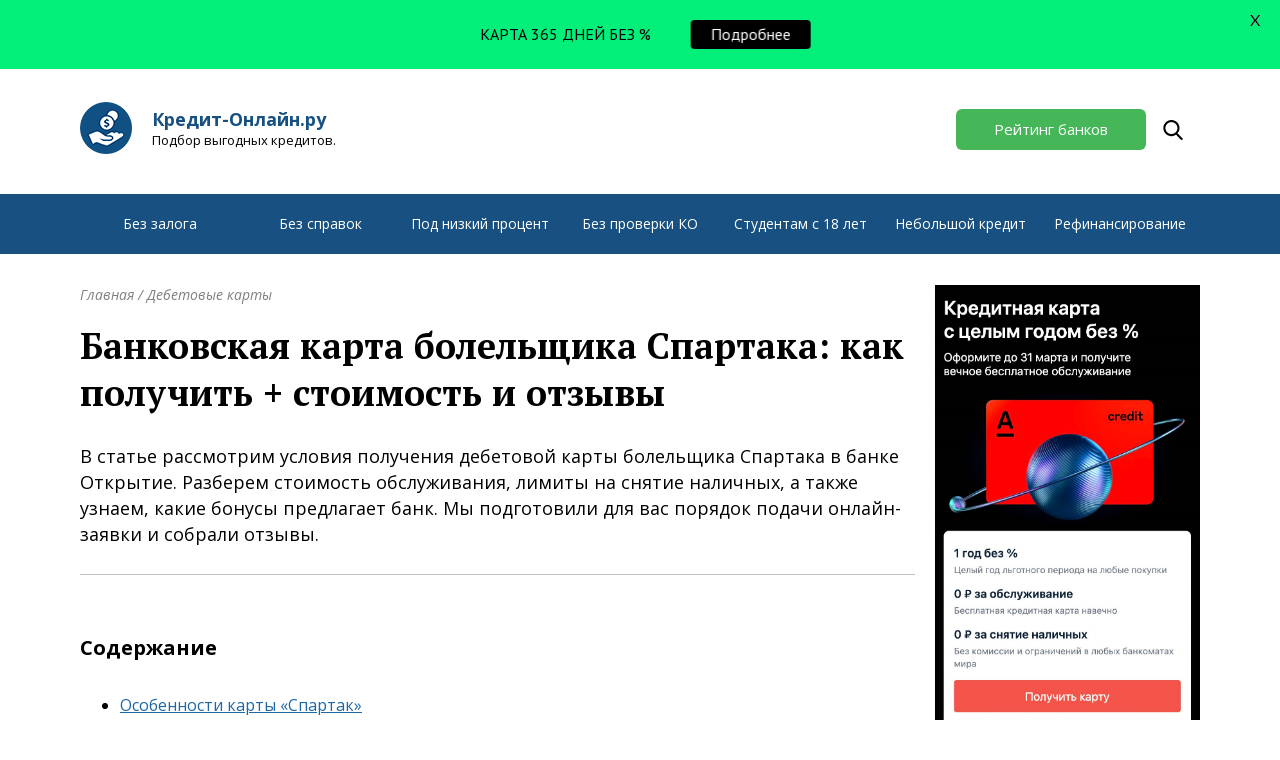

--- FILE ---
content_type: text/html; charset=UTF-8
request_url: https://kredit-online.ru/debet-kard/bankovskaya-karta-bolelshhika-spartaka.html
body_size: 55379
content:
<!doctype html>
<html lang="ru-RU" prefix="og: http://ogp.me/ns#" class="no-js">
	<head>
		<meta charset="UTF-8">
		
<meta name="fo-verify" content="f1823c7d-6c8e-4787-ac71-46527512b7a7">
		
                <link href="/favicon.ico" rel="shortcut icon">
        

		<meta http-equiv="X-UA-Compatible" content="IE=edge,chrome=1">
		<meta name="viewport" content="width=device-width, initial-scale=1.0">

		
<!-- This site is optimized with the Yoast SEO plugin v9.0.3 - https://yoast.com/wordpress/plugins/seo/ -->
<title>Как получить карту болельщика Спартака банка Открытие + отзывы</title>
<meta name="description" content="Стоимость банковской карты болельщика Спартака. Условия обслуживания в банке Открытие, кэшбэк и проценты на остаток. Подача онлайн-заявки и отзывы клиентов."/>
<link rel="canonical" href="https://kredit-online.ru/debet-kard/bankovskaya-karta-bolelshhika-spartaka.html" />
<meta property="og:locale" content="ru_RU" />
<meta property="og:type" content="article" />
<meta property="og:title" content="Как получить карту болельщика Спартака банка Открытие + отзывы" />
<meta property="og:description" content="Стоимость банковской карты болельщика Спартака. Условия обслуживания в банке Открытие, кэшбэк и проценты на остаток. Подача онлайн-заявки и отзывы клиентов." />
<meta property="og:url" content="https://kredit-online.ru/debet-kard/bankovskaya-karta-bolelshhika-spartaka.html" />
<meta property="og:site_name" content="Кредит Онлайн.ру" />
<meta property="article:section" content="Дебетовые карты" />
<meta property="article:published_time" content="2022-02-14T11:00:07+00:00" />
<meta property="og:image" content="https://kredit-online.ru/wp-content/uploads/2019/05/Karty-Spartak.jpg" />
<meta property="og:image:secure_url" content="https://kredit-online.ru/wp-content/uploads/2019/05/Karty-Spartak.jpg" />
<meta property="og:image:width" content="600" />
<meta property="og:image:height" content="445" />
<meta property="og:image:alt" content="Кобрендинговые карты Спартак" />
<meta name="twitter:card" content="summary" />
<meta name="twitter:description" content="Стоимость банковской карты болельщика Спартака. Условия обслуживания в банке Открытие, кэшбэк и проценты на остаток. Подача онлайн-заявки и отзывы клиентов." />
<meta name="twitter:title" content="Как получить карту болельщика Спартака банка Открытие + отзывы" />
<meta name="twitter:image" content="https://kredit-online.ru/wp-content/uploads/2019/05/Karty-Spartak.jpg" />
<!-- / Yoast SEO plugin. -->

<link rel='dns-prefetch' href='//fonts.googleapis.com' />
<link rel='dns-prefetch' href='//s.w.org' />
		<script type="text/javascript">
			window._wpemojiSettings = {"baseUrl":"https:\/\/s.w.org\/images\/core\/emoji\/11\/72x72\/","ext":".png","svgUrl":"https:\/\/s.w.org\/images\/core\/emoji\/11\/svg\/","svgExt":".svg","source":{"concatemoji":"https:\/\/kredit-online.ru\/wp-includes\/js\/wp-emoji-release.min.js?ver=4.9.26"}};
			!function(e,a,t){var n,r,o,i=a.createElement("canvas"),p=i.getContext&&i.getContext("2d");function s(e,t){var a=String.fromCharCode;p.clearRect(0,0,i.width,i.height),p.fillText(a.apply(this,e),0,0);e=i.toDataURL();return p.clearRect(0,0,i.width,i.height),p.fillText(a.apply(this,t),0,0),e===i.toDataURL()}function c(e){var t=a.createElement("script");t.src=e,t.defer=t.type="text/javascript",a.getElementsByTagName("head")[0].appendChild(t)}for(o=Array("flag","emoji"),t.supports={everything:!0,everythingExceptFlag:!0},r=0;r<o.length;r++)t.supports[o[r]]=function(e){if(!p||!p.fillText)return!1;switch(p.textBaseline="top",p.font="600 32px Arial",e){case"flag":return s([55356,56826,55356,56819],[55356,56826,8203,55356,56819])?!1:!s([55356,57332,56128,56423,56128,56418,56128,56421,56128,56430,56128,56423,56128,56447],[55356,57332,8203,56128,56423,8203,56128,56418,8203,56128,56421,8203,56128,56430,8203,56128,56423,8203,56128,56447]);case"emoji":return!s([55358,56760,9792,65039],[55358,56760,8203,9792,65039])}return!1}(o[r]),t.supports.everything=t.supports.everything&&t.supports[o[r]],"flag"!==o[r]&&(t.supports.everythingExceptFlag=t.supports.everythingExceptFlag&&t.supports[o[r]]);t.supports.everythingExceptFlag=t.supports.everythingExceptFlag&&!t.supports.flag,t.DOMReady=!1,t.readyCallback=function(){t.DOMReady=!0},t.supports.everything||(n=function(){t.readyCallback()},a.addEventListener?(a.addEventListener("DOMContentLoaded",n,!1),e.addEventListener("load",n,!1)):(e.attachEvent("onload",n),a.attachEvent("onreadystatechange",function(){"complete"===a.readyState&&t.readyCallback()})),(n=t.source||{}).concatemoji?c(n.concatemoji):n.wpemoji&&n.twemoji&&(c(n.twemoji),c(n.wpemoji)))}(window,document,window._wpemojiSettings);
		</script>
		<style type="text/css">
img.wp-smiley,
img.emoji {
	display: inline !important;
	border: none !important;
	box-shadow: none !important;
	height: 1em !important;
	width: 1em !important;
	margin: 0 .07em !important;
	vertical-align: -0.1em !important;
	background: none !important;
	padding: 0 !important;
}
</style>
<link rel='stylesheet' id='contact-form-7-css'  href='https://kredit-online.ru/wp-content/plugins/contact-form-7/includes/css/styles.css?ver=5.0.4' media='all' />
<link rel='stylesheet' id='google-fonts-css'  href='https://fonts.googleapis.com/css?family=Lato%3A400%2C500%2C600%2C700%7CPT+Sans%3A400%2C500%2C600%2C700&#038;ver=2.5.8' media='all' />
<link rel='stylesheet' id='wp-postratings-css'  href='https://kredit-online.ru/wp-content/plugins/wp-postratings/css/postratings-css.css?ver=1.89' media='all' />
<script type='text/javascript' src='//ajax.googleapis.com/ajax/libs/jquery/1/jquery.min.js?ver=4.9.26'></script>
<script type='text/javascript' src='https://kredit-online.ru/wp-includes/js/jquery/jquery-migrate.min.js?ver=1.4.1'></script>
<style id="mystickymenu" type="text/css">#mysticky-nav { width:100%; position: static; }#mysticky-nav.wrapfixed { position:fixed; left: 0px; margin-top:0px;  z-index: 99990; -webkit-transition: 0.3s; -moz-transition: 0.3s; -o-transition: 0.3s; transition: 0.3s; -ms-filter:"progid:DXImageTransform.Microsoft.Alpha(Opacity=90)"; filter: alpha(opacity=90); opacity:0.9; background-color: #f7f5e7;}#mysticky-nav.wrapfixed .myfixed{ background-color: #f7f5e7; position: relative;top: auto;left: auto;right: auto;}#mysticky-nav .myfixed { margin:0 auto; float:none; border:0px; background:none; max-width:100%; }</style>			<style type="text/css">
																															</style>
					<style>
		/*! normalize.css v3.0.1 | MIT License | git.io/normalize */
html {
  font-family: sans-serif;
  -ms-text-size-adjust: 100%;
  -webkit-text-size-adjust: 100%;
}
body {
  margin: 0;
}
article,
aside,
details,
figcaption,
figure,
footer,
header,
hgroup,
main,
nav,
section,
summary {
  display: block;
}
audio,
canvas,
progress,
video {
  display: inline-block;
  vertical-align: baseline;
}
audio:not([controls]) {
  display: none;
  height: 0;
}
[hidden],
template {
  display: none;
}
a {
  background: transparent;
}
a:active,
a:hover {
  outline: 0;
}
abbr[title] {
  border-bottom: 1px dotted;
}
b,
strong {
  font-weight: bold;
}
dfn {
  font-style: italic;
}
h1 {
  font-size: 2em;
  margin: 0.67em 0;
}
mark {
  background: #ff0;
  color: #000;
}
small {
  font-size: 80%;
}
sub,
sup {
  font-size: 75%;
  line-height: 0;
  position: relative;
  vertical-align: baseline;
}
sup {
  top: -0.5em;
}
sub {
  bottom: -0.25em;
}
img {
  border: 0;
}
svg:not(:root) {
  overflow: hidden;
}
figure {
  margin: 1em 40px;
}
hr {
  -moz-box-sizing: content-box;
  box-sizing: content-box;
  height: 0;
}
pre {
  overflow: auto;
}
code,
kbd,
pre,
samp {
  font-family: monospace, monospace;
  font-size: 1em;
}
button,
input,
optgroup,
select,
textarea {
  color: inherit;
  font: inherit;
  margin: 0;
}
button {
  overflow: visible;
}
button,
select {
  text-transform: none;
}
button,
html input[type="button"] {
  -webkit-appearance: button;
  cursor: pointer;
}
button[disabled],
html input[disabled] {
  cursor: default;
}
button input::-moz-focus-inner {
  border: 0;
  padding: 0;
}
input {
  line-height: normal;
}
input[type="reset"],
input[type="submit"] {
  -webkit-appearance: button;
  cursor: pointer;
}
input[type="checkbox"],
input[type="radio"] {
  box-sizing: border-box;
  padding: 0;
}
input[type="number"]::-webkit-inner-spin-button,
input[type="number"]::-webkit-outer-spin-button {
  height: auto;
}
input[type="search"] {
  -webkit-appearance: textfield;
  -moz-box-sizing: content-box;
  -webkit-box-sizing: content-box;
  box-sizing: content-box;
}
input[type="search"]::-webkit-search-cancel-button,
input[type="search"]::-webkit-search-decoration {
  -webkit-appearance: none;
}
fieldset {
  border: 1px solid #c0c0c0;
  margin: 0 2px;
  padding: 0.35em 0.625em 0.75em;
}
legend {
  border: 0;
  padding: 0;
}
textarea {
  overflow: auto;
}
optgroup {
  font-weight: bold;
}
table {
  border-collapse: collapse;
  border-spacing: 0;
}
td,
th {
  padding: 0;
}
* {
  -webkit-text-size-adjust: 100%;
  -ms-text-size-adjust: 100%;
  text-size-adjust: 100%;
  text-rendering: geometricPrecision;
  -webkit-font-smoothing: antialiased;
}
.wp-pagenavi span.current {
  display: inline-block;
  width: 2rem;
  height: 2rem;
  text-align: center;
  line-height: 2rem;
  background: #1e67a5;
  color: white;
}
.wp-pagenavi a {
  display: inline-block;
  width: 2rem;
  height: 2rem;
  text-align: center;
  line-height: 2rem;
  background: #185181;
  color: white;
}
.wp-pagenavi a:hover {
  background: #1e67a5;
}
.wp-pagenavi a.next,
.wp-pagenavi a.prev {
  width: auto;
  padding: 0 0.5rem;
}
.container {
  width: 1140px;
  position: relative;
  padding: 0 10px;
  margin: 0 auto;
  box-sizing: border-box;
  zoom: 1;
}
.container:before,
.container:after {
  content: "";
  display: table;
}
.container:after {
  clear: both;
}
body {
  font-family: "Open Sans";
  overflow-x: hidden;
}
a {
  text-decoration: none;
}
.head-1 {
  height: 125px;
  -webkit-transition: all 0.3s ease-out;
  -moz-transition: all 0.3s ease-out;
  -o-transition: all 0.3s ease-out;
  transition: all 0.3s ease-out;
}
.head-1 .logo {
  display: block;
  float: left;
}
.head-1 .logo.logo-bisnes-banki {
  padding-left: 72px;
  height: 50px;
  background-image: url('[data-uri]');
  background-repeat: no-repeat;
  background-position: left center;
  margin-top: 33px;
}
.head-1 .logo.logo-bisnes-banki span {
  display: block;
  color: #05365b;
  font-family: "Open Sans";
  font-size: 18px;
  font-weight: 700;
  margin-top: 8px;
}
.head-1 .logo.logo-bisnes-banki small {
  display: block;
  color: #000101;
  font-family: "Open Sans";
  font-size: 13px;
  font-weight: 400;
}
.head-1 .logo.logo-kredit-online {
  padding-left: 72px;
  height: 52px;
  background-image: url('[data-uri]');
  background-repeat: no-repeat;
  background-position: left center;
  background-size: contain;
  margin-top: 33px;
}
.head-1 .logo.logo-kredit-online span {
  display: block;
  color: #185181;
  font-family: "Open Sans";
  font-size: 18px;
  font-weight: 700;
  margin-top: 5px;
}
.head-1 .logo.logo-kredit-online small {
  display: block;
  color: #000101;
  font-family: "Open Sans";
  font-size: 13px;
  font-weight: 400;
}
.head-1 a.ratings-bank {
  display: block;
  margin-top: 40px;
  float: right;
  width: 190px;
  height: 41px;
  background-color: #45b759;
  border-radius: 6px;
  color: white;
  font-family: "Open Sans";
  font-size: 15px;
  font-weight: 400;
  line-height: 41px;
  text-align: center;
}
.head-1 a.ratings-bank:hover {
  background-color: #379247;
}
.head-1 .container > .search {
  display: block;
  margin: 0 17px;
  margin-top: 40px;
  float: right;
  width: 20px;
  height: 41px;
  background-image: url('[data-uri]');
  background-repeat: no-repeat;
  background-position: center center;
  box-sizing: border-box;
  position: relative;
  z-index: 5;
  overflow: hidden;
}
.head-1 .container > .search input[type=search] {
  height: 125px;
  box-sizing: border-box;
  opacity: 0;
  cursor: pointer;
  background: transparent;
  -webkit-transition: all 0.3s ease-out;
  -moz-transition: all 0.3s ease-out;
  -o-transition: all 0.3s ease-out;
  transition: all 0.3s ease-out;
}
.head-1 .container > .search input[type=search]:focus {
  outline: none;
}
.head-1 .container > .search .send {
  display: none;
}
.head-1 .container > .search form {
  float: left;
}
.head-1 .container > .search .close-search {
  display: none;
  cursor: pointer;
  width: 18px;
  height: 18px;
  background-image: url('[data-uri]');
}
.head-1 .container > .search.active {
  width: 100%;
  height: 125px;
  margin-top: 0px;
  margin: 0;
  background: transparent;
}
.head-1 .container > .search.active input[type=search] {
  width: 900px;
  color: rgba(0, 0, 0, 0.7);
  font-family: "Open Sans";
  font-size: 18px;
  font-style: italic;
  line-height: 125px;
  height: 125px;
  border: none;
  padding: 0;
  margin: 0;
  cursor: auto;
  padding-left: 10px;
  box-sizing: border-box;
  opacity: 1;
}
.head-1 .container > .search.active .close-search {
  display: block;
  position: absolute;
  top: 53px;
  right: 30px;
}
.head-1.active {
  background: #f9f9f9;
}
.head-1.active .logo,
.head-1.active a.ratings-bank {
  display: none;
}
.head-2 {
  height: 60px;
  background: #185181;
}
.head-2 .container {
  display: -ms-flexbox;
  display: -webkit-flex;
  display: flex;
  -webkit-flex-direction: row;
  -ms-flex-direction: row;
  flex-direction: row;
  -webkit-flex-wrap: nowrap;
  -ms-flex-wrap: nowrap;
  flex-wrap: nowrap;
  -webkit-justify-content: space-between;
  -ms-flex-pack: justify;
  justify-content: space-between;
  -webkit-align-content: stretch;
  -ms-flex-line-pack: stretch;
  align-content: stretch;
  -webkit-align-items: flex-start;
  -ms-flex-align: start;
  align-items: flex-start;
}
.head-2 .container:after,
.head-2 .container:before {
  display: none;
}
.head-2 li {
  list-style: none;
  margin: 0;
  padding: 0;
  width: 100%;
  text-align: center;
}
.head-2 li.current-menu-item {
  background-color: #1e67a5;
}
.head-2 a {
  display: inline-block;
  position: relative;
  width: auto;
  margin: 0 auto;
  height: 60px;
  line-height: 60px;
  color: white;
  font-family: "Open Sans";
  font-size: 14px;
  font-weight: 400;
  box-sizing: border-box;
}
.head-2 a:after {
  display: block;
  position: absolute;
  content: '';
  width: 100%;
  bottom: 15px;
  left: 0;
  border-bottom: 1px solid #8ca8c0;
  opacity: 0;
  -webkit-transition: all 0.3s ease-out;
  -moz-transition: all 0.3s ease-out;
  -o-transition: all 0.3s ease-out;
  transition: all 0.3s ease-out;
}
.head-2 a:hover:after {
  opacity: 1;
}
.hero-bl {
  margin-top: 40px;
}
.hero-bl .container {
  max-width: 1120px;
  background: #f9f9f9;
  padding: 40px;
}
.hero-bl .b p {
  margin: 0;
  color: black;
  font-family: "PT Serif";
  font-size: 18px;
  font-weight: 400;
  line-height: 30px;
}
.hero-bl .b span.title,
.hero-bl .b h1 {
  display: block;
  margin: 0;
  color: black;
  font-family: "PT Serif";
  font-size: 23px;
  font-weight: 400;
  line-height: 80px;
}
.hero-bl .b .links {
  display: -ms-flexbox;
  display: -webkit-flex;
  display: flex;
  -webkit-flex-direction: row;
  -ms-flex-direction: row;
  flex-direction: row;
  -webkit-flex-wrap: wrap;
  -ms-flex-wrap: wrap;
  flex-wrap: wrap;
  -webkit-justify-content: space-between;
  -ms-flex-pack: justify;
  justify-content: space-between;
  -webkit-align-content: stretch;
  -ms-flex-line-pack: stretch;
  align-content: stretch;
  -webkit-align-items: flex-start;
  -ms-flex-align: start;
  align-items: flex-start;
}
.hero-bl .b .links a {
  display: block;
  width: 33.33%;
  font-family: "PT Serif";
  font-size: 16px;
  font-weight: 400;
  line-height: 20px;
  color: #117bb8;
  text-decoration: underline;
  margin-bottom: 5px;
}
.hero-bl .b .links a:hover {
  text-decoration: none;
}
.hero-bl .b .links a:before {
  display: inline-block;
  content: '• ';
  margin-right: 5px;
  color: black;
}
.contact_form {
  margin-bottom: 5rem;
}
.contact_form .col-md-6 {
  margin-top: 3rem;
  margin-bottom: 3rem;
}
.contact_form p {
  display: inline-block;
}
.contact_form p:last-child {
  display: block;
}
.contact_form .row > .col-md-6.col-xs-12 {
  line-height: 40px;
}
.contact_form span.title {
  font-size: 24px !important;
  margin-bottom: 0 !important;
}
.contact_form span.title small {
  display: block;
  margin-top: 53px;
}
.contact_form span.wpcf7-not-valid-tip {
  color: #9c2626;
}
.contact_form input {
  display: block;
  padding: 0;
  margin: 0;
  height: 44px;
  background-color: white;
  border: 1px solid #185181;
  border-radius: 4px;
  color: #000000;
  /* font-family: Roboto; */
  font-size: 14px;
  /* font-weight: 900; */
  line-height: 44px;
  box-sizing: border-box;
  padding-left: 36px;
}
.contact_form input[type=text] {
  width: 100%;
  background-image: url('[data-uri]');
  background-repeat: no-repeat;
  background-position: 14px 12px;
}
.contact_form input[type=email] {
  width: 100%;
  background-image: url('[data-uri]');
  background-repeat: no-repeat;
  background-position: 14px 14px;
}
.contact_form input[type=submit] {
  display: block;
  width: auto;
  height: 48px;
  background-color: #45b759;
  border-radius: 4px;
  color: white;
  margin-top: 1rem;
  padding: 0 2rem;
}
.contact_form textarea {
  display: block;
  width: 100%;
  max-width: 100%;
  min-width: 100%;
  margin-top: 1rem;
  height: 120px;
  background-color: white;
  border: 1px solid #185181;
  border-radius: 4px;
  padding-top: 11px;
  padding-left: 38px;
  box-sizing: border-box;
  background-image: url('[data-uri]');
  background-repeat: no-repeat;
  background-position: 14px 14px;
}
.row {
  width: 100%;
  box-sizing: border-box;
}
.row .col-md-6 {
  width: 50%;
  float: left;
  padding: 0 1rem;
  box-sizing: border-box;
}
.row .col-md-12 {
  width: 100%;
  float: none;
  padding: 0 1rem;
  box-sizing: border-box;
}
.hero-form {
  margin-top: 3rem;
}
ul#tabs {
  display: block;
  padding: 0;
  margin: 0;
  margin-bottom: 58px;
  display: -ms-flexbox;
  display: -webkit-box;
  display: flex;
  -ms-flex-direction: row;
  -webkit-box-orient: horizontal;
  -webkit-box-direction: normal;
  flex-direction: row;
  -ms-flex-wrap: wrap;
  flex-wrap: wrap;
  -ms-flex-pack: justify;
  -webkit-box-pack: justify;
  justify-content: space-between;
  -ms-flex-line-pack: stretch;
  align-content: stretch;
  -ms-flex-align: start;
  -webkit-box-align: start;
  align-items: flex-start;
  background-color: #185181;
  border: 1px solid #185181;
  border-radius: 10px;
  overflow: hidden;
  height: 56px;
}
ul#tabs li {
  display: block;
  width: 33.333333333333336%;
  list-style: none;
  text-align: center;
}
ul#tabs li a {
  display: block;
  width: 100%;
  height: 56px;
  line-height: 56px;
  cursor: pointer;
  background: #185181;
  color: #fff;
  font-family: "Open Sans";
  font-size: 18px;
  font-weight: 400;
  -webkit-transition: all 0.3s ease-out;
  transition: all 0.3s ease-out;
}
ul#tabs li a.inactive {
  background: #fff;
  color: #000;
}
.main-area {
  margin-top: 15px;
}
.main-area .container > .content {
  width: 835px;
  float: left;
}
.main-area .container > .sidebar {
  width: 265px;
  float: right;
  margin-top: 1rem;
}
.main-area .top-banks.banks-least {
  margin-top: 2rem;
}
.main-area .top-banks .title {
  display: block;
  color: black;
  font-family: "PT Serif";
  font-size: 23px;
  margin: 0;
  font-weight: 400;
  line-height: 60px;
  padding-left: 40px;
  padding-bottom: 28px;
}
.main-area .top-banks .items .item {
  display: block;
  position: relative;
  border-top: 1px solid #cdcdcd;
  border-left: 1px solid #cdcdcd;
  border-right: 1px solid #cdcdcd;
  padding: 22px 26px;
  zoom: 1;
  -webkit-transition: all 0.3s ease-out;
  -moz-transition: all 0.3s ease-out;
  -o-transition: all 0.3s ease-out;
  transition: all 0.3s ease-out;
  box-sizing: border-box;
}
.main-area .top-banks .items .item:before,
.main-area .top-banks .items .item:after {
  content: "";
  display: table;
}
.main-area .top-banks .items .item:after {
  clear: both;
}
.main-area .top-banks .items .item:last-child {
  border-bottom: 1px solid #cdcdcd;
}
.main-area .top-banks .items .item:hover {
  background: #e6e6e6;
}
.main-area .top-banks .items .item.active {
  background: white;
  cursor: auto;
}
.main-area .top-banks .items .item.active .hidden {
  margin-top: 68px!important;
  padding-left: 70px;
}
.main-area .top-banks .items .item.active .img-box,
.main-area .top-banks .items .item.active .cont div {
  cursor: pointer;
}
.main-area .top-banks .items .item.active .cont:after {
  opacity: 0!important;
}
.main-area .top-banks .items .item .img-box {
  width: 102px;
  height: 50px;
  background-size: contain;
  background-repeat: no-repeat;
  background-position: center center;
  float: left;
  margin-right: 20px;
  cursor: pointer;
}
.main-area .top-banks .items .item .cont {
  position: relative;
  float: right;
  width: 659px;
  height: 50px;
  pointer-events: none;
  display: -ms-flexbox;
  display: -webkit-flex;
  display: flex;
  -webkit-flex-direction: row;
  -ms-flex-direction: row;
  flex-direction: row;
  -webkit-flex-wrap: wrap;
  -ms-flex-wrap: wrap;
  flex-wrap: wrap;
  -webkit-justify-content: space-between;
  -ms-flex-pack: justify;
  justify-content: space-between;
  -webkit-align-content: stretch;
  -ms-flex-line-pack: stretch;
  align-content: stretch;
  -webkit-align-items: center;
  -ms-flex-align: center;
  align-items: center;
}
.main-area .top-banks .items .item .cont:after {
  display: block;
  content: 'Условия';
  position: absolute;
  width: 79px;
  left: 0;
  right: 0;
  bottom: -14px;
  margin: 0 auto;
  padding-right: 102px;
  color: #868686;
  text-decoration: underline;
  font-size: 15px;
  background-image: url([data-uri]);
  background-repeat: no-repeat;
  background-size: 14px;
  background-position: 65px 5px;
  clear: both;
  cursor: pointer;
  pointer-events: all;
  -webkit-transition: all 0.15s ease-out;
  -moz-transition: all 0.15s ease-out;
  -o-transition: all 0.15s ease-out;
  transition: all 0.15s ease-out;
}
.main-area .top-banks .items .item .cont div {
  display: inline-block;
  line-height: 20px;
  /* Text style for "–Ъ—А–µ–і–Є—В ¬Ђ–Я–µ—А–≤—Л–є" */
  color: #185181;
  font-family: "PT Serif";
  font-size: 17px;
  font-weight: 700;
  cursor: pointer;
}
.main-area .top-banks .items .item .cont div small {
  display: block;
  color: black;
  font-family: "Open Sans";
  font-size: 14px;
  font-weight: 400;
}
.main-area .top-banks .items .item .cont div.t {
  min-width: 266px;
  width: 266px;
  max-width: 100%;
}
.main-area .top-banks .items .item .cont .zayav {
  width: 142px;
  height: 36px;
  background-color: #45b759;
  border-radius: 6px;
  color: white;
  font-family: "Open Sans";
  font-size: 14px;
  font-weight: 400;
  line-height: 36px;
  text-align: center;
  cursor: pointer;
  pointer-events: all;
}
.main-area .top-banks .items .item .cont .zayav.no-display {
  opacity: 0;
  cursor: auto;
}
.main-area .top-banks .items .item .cont .zayav:hover {
  background-color: #379247;
}
.main-area .top-banks .items .item .hidden {
  width: 100%;
  clear: both;
  box-sizing: border-box;
}
.main-area .top-banks .items .item .hidden ul,
.main-area .top-banks .items .item .hidden ol {
  margin: 0;
  padding: 0;
}
.main-area .top-banks .items .item .hidden ul li,
.main-area .top-banks .items .item .hidden ol li {
  position: relative;
  list-style: none;
  margin: 1rem 0;
  padding: 0;
  padding-left: 26px;
  color: black;
  font-family: "Open Sans";
  font-size: 15px;
  font-weight: 400;
  line-height: 20px;
}
.main-area .top-banks .items .item .hidden ul li:before,
.main-area .top-banks .items .item .hidden ol li:before {
  display: inline-block;
  position: absolute;
  top: 3px;
  left: 0px;
  content: '';
  width: 16px;
  height: 14px;
  background-image: url('[data-uri]');
}
.main-area .top-banks .items .item .hidden a.more {
  display: inline-block;
  color: #117bb8;
  font-family: "Open Sans";
  font-size: 14px;
  font-weight: 400;
  line-height: 24px;
  text-decoration: underline;
  margin: 2rem 0;
  margin-top: 1.5rem;
}
.main-area .top-banks > a.more {
  display: block;
  width: 88px;
  margin: 0 auto;
  margin-top: 2rem;
  color: black;
  font-family: "Open Sans";
  font-size: 18px;
  font-weight: 400;
  line-height: 30px;
  text-decoration: underline;
}
.main-area .post-grid-zone {
  margin-top: 4rem;
}
.main-area .post-grid-zone > span.title {
  display: block;
  color: black;
  font-family: "PT Serif";
  font-size: 23px;
  font-weight: 400;
  line-height: 60px;
  padding-left: 40px;
  padding-bottom: 28px;
}
.main-area .post-grid-zone .items {
  zoom: 1;
}
.main-area .post-grid-zone .items:before,
.main-area .post-grid-zone .items:after {
  content: "";
  display: table;
}
.main-area .post-grid-zone .items:after {
  clear: both;
}
.main-area .post-grid-zone .items .item {
  display: block;
  margin-bottom: 3em;
  overflow: hidden;
  position: relative;
  float: left;
  width: 265px;
  height: 280px;
  margin-left: 20px;
}
.main-area .post-grid-zone .items .item:nth-child(3n+1) {
  margin-left: 0;
}
.main-area .post-grid-zone .items .item .img-box {
  width: 100%;
  height: 190px;
  background-repeat: no-repeat;
  background-size: cover;
  background-position: center center;
  margin-bottom: 20px;
}
.main-area .post-grid-zone .items .item .desc {
  color: black;
  font-family: "PT Serif";
  font-size: 17px;
  font-weight: 700;
  line-height: 24px;
}
.hero-2 {
  margin-top: 4rem;
  background: #f9f9f9;
  padding: 40px;
  box-sizing: border-box;
  color: black;
  line-height: 24px;
}
.hero-2 span.title {
  font-family: "PT Serif";
  font-size: 21px;
  font-weight: 700;
}
.hero-2 p {
  font-family: "Open Sans";
  font-size: 15px;
  font-weight: 400;
  margin: 2rem 0;
}
.hero-2 p.list {
  padding-left: 15px;
  box-sizing: border-box;
}
.hero-2 p i.b {
  font-weight: bold;
  font-size: 14px;
  margin-right: 8px;
}
.footer {
  margin-top: 3rem;
  background: #185181;
}
.footer .container {
  padding: 1.5rem 10px;
}
.footer .left {
  float: left;
  width: 570px;
}
.footer .left p {
  color: white;
  font-family: "Open Sans";
  font-size: 14px;
  font-weight: 400;
  line-height: 30px;
  margin-top: 0;
  margin-bottom: 1.5rem;
}
.footer .left .links a,
.footer .left .links span{
  display: block;
  color: white;
  font-family: "Open Sans";
  font-size: 14px;
  font-weight: 400;
  line-height: 30px;
  cursor: pointer;
  /* Text style for "–Ю–±—А–∞—В–љ–∞—П —Б–≤—П–Ј—М" */
  /* Text style for "–Я–Њ–ї–Є—В–Є–Ї–∞ –Ї–Њ–љ—Д–Є" */
}
.footer .left .links a:hover,
.footer .left .links span:hover {
  text-decoration: underline;
}
.footer .right {
  float: right;
  width: 550px;
  color: rgba(255, 255, 255, 0.4);
  font-family: "Open Sans";
  font-size: 14px;
  font-weight: 400;
  line-height: 20px;
}
.kama_breadcrumbs {
  color: rgba(0, 0, 0, 0.5);
  font-family: "Open Sans";
  font-size: 14px;
  font-style: italic;
}
.kama_breadcrumbs a {
  color: rgba(0, 0, 0, 0.5);
}
.kama_breadcrumbs a:hover {
  text-decoration: underline;
}
.article {
  position: relative;
  margin-top: 1rem;
  /* =WordPress Core
	-------------------------------------------------------------- */
  /* Text meant only for screen readers. */
}
.article .alignnone {
  margin: 5px 20px 20px 0;
}
.article .aligncenter,
.article div.aligncenter {
  display: block;
}
.article .alignright {
  float: right;
  margin: 5px 0 20px 20px;
}
.article .alignleft {
  float: left;
  margin: 5px 20px 20px 0;
}
.article a img.alignright {
  float: right;
  margin: 5px 0 20px 20px;
}
.article a img.alignnone {
  margin: 5px 20px 20px 0;
}
.article a img.alignleft {
  float: left;
  margin: 5px 20px 20px 0;
}
.article a img.aligncenter {
  display: block;
  margin-left: auto;
  margin-right: auto;
}
.article .wp-caption {
  width: 100%;
  max-width: 100%;
}
.article .wp-caption a {
  display: block;
  max-width: 100%;
  overflow: hidden;
}
.article .wp-caption.alignnone {
  margin: 5px 20px 20px 0;
}
.article .wp-caption.alignleft {
  margin: 5px 20px 20px 0;
}
.article .wp-caption.alignright {
  margin: 5px 0 20px 20px;
}
.article .wp-caption img {
  border: 0 none;
  height: auto;
  margin: 0;
  padding: 0;
  width: auto;
}
.article .wp-caption p.wp-caption-text {
  display: block;
  text-align: center;
  color: black;
  font-family: "PT Serif";
  font-size: 14px;
  font-style: italic;
  line-height: 24px;
  margin: 0;
  margin-top: 0.5rem;
}
.article .screen-reader-text {
  clip: rect(1px, 1px, 1px, 1px);
  position: absolute !important;
  white-space: nowrap;
  height: 1px;
  width: 1px;
  overflow: hidden;
}
.article .screen-reader-text:focus {
  background-color: #f1f1f1;
  border-radius: 3px;
  box-shadow: 0 0 2px 2px rgba(0, 0, 0, 0.6);
  clip: auto !important;
  color: #21759b;
  display: block;
  font-size: 14px;
  font-size: 0.875rem;
  font-weight: bold;
  height: auto;
  left: 5px;
  line-height: normal;
  padding: 15px 23px 14px;
  text-decoration: none;
  top: 5px;
  width: auto;
  z-index: 100000;
  /* Above WP toolbar. */
}
.article .description {
  border-bottom: 1px solid #c1c1c1;
}
.article .description p {
  font-size: 18px;
  line-height: 26px;
}
.article .contents {
  border-bottom: 1px solid #c1c1c1;
  padding: 1.5em 0;
  padding-top: 0.8em;
  margin: 1.5em 0;
}
.article .contents .h2 {
  color: black;
  font-family: "Open Sans";
  font-size: 20px;
  font-weight: 700;
  margin: 0;
  margin-bottom: 2rem;
}
.article .contents a {
  font-family: "Open Sans";
  font-size: 16px;
  font-weight: 400;
  line-height: 32spx;
  /* Text style for "вАҐ" */
  /* Text style for "–Т–Є–і—Л –≤—Л–µ–Ј–і–љ—Л—Е" */
  color: #1e67a5;
  text-decoration: underline;
}
.article .contents li {
  margin-top: 0!important;
  margin-bottom: 0!important;
}
.article h1 {
  color: black;
  font-family: "PT Serif";
  font-size: 36px;
  font-weight: 700;
  margin: 1.5em 0;
}
.article h1.entry-title {
  margin: 0.5em 0;
}
.article h2 {
  color: black;
  font-family: "PT Serif";
  font-size: 23px;
  font-weight: 700;
  line-height: 36px;
  margin: 1.5em 0;
}
.article h3 {
  color: black;
  font-family: "PT Serif";
  font-size: 20px;
  font-weight: 700;
  line-height: 24px;
  margin: 1.5em 0;
}
.article h4 {
  color: black;
  font-family: "PT Serif";
  font-size: 18px;
  font-weight: 700;
  line-height: 24px;
  margin: 1.5em 0;
}
.article p {
  color: black;
  font-family: "Open Sans";
  font-size: 16px;
  line-height: 24px;
  font-weight: 400;
  margin: 1.5em 0;
}
.article .entry-content a,
.article .entry-content span.spanlink {
  display: inline-block !important;
  color: #1e67a5!important;
  text-decoration: underline!important;
  cursor: pointer!important;
}
.article .entry-content a:hover,
.article .entry-content span.spanlink:hover {
  text-decoration: none!important;
}
.article table {
  display: block;
  max-width: 100%;
  /* overflow: hidden; */
  margin: 1.5em 0;
  table-layout: fixed;
  word-break: break-word;
}
.article table tr th {
  font-weight: bold;
  padding: 7px;
  border: 1px solid #e0e0e0;
  color: #353535;
  font-family: "Open Sans";
  font-size: 16px;
  line-height: 24px;
  font-weight: 400;
  vertical-align: middle;
  background: #f0f0f0;
}
.article table tr td {
  padding: 7px;
  border: 1px solid #e0e0e0;
  color: #353535;
  font-family: "Open Sans";
  font-size: 16px;
  line-height: 24px;
  font-weight: 400;
  vertical-align: middle;
}
.article table tr:hover {
  background: #f0f0f0;
}
.article .table-no-borders th,
.article .table-no-borders td {
  border: none!important;
  border-bottom: 1px solid #e0e0e0!important;
}
.article blockquote {
  margin: 1.5em 0;
  padding: 55px;
  box-sizing: border-box;
  width: 100%;
  background: #f9f9f9;
}
.article blockquote p:first-child {
  margin-top: 0;
}
.article blockquote p:last-child {
  margin-bottom: 0;
}
.article ul,
.article ol {
  margin: 1.5em 0;
}
.article ul li,
.article ol li {
  color: black;
  font-family: "Open Sans";
  font-size: 16px;
  line-height: 24px;
  line-height: auto;
  margin: 0.15rem 0;
}
.article img {
  display: block;
  max-width: 100%;
}
.article big {
  font-size: 125%;
}
.article .share-block {
  margin: 4rem 0;
  display: -ms-flexbox;
  display: -webkit-box;
  display: flex;
  -ms-flex-direction: row;
  -webkit-box-orient: horizontal;
  -webkit-box-direction: normal;
  flex-direction: row;
  -ms-flex-wrap: wrap;
  flex-wrap: wrap;
  -ms-flex-pack: justify;
  -webkit-box-pack: justify;
  justify-content: space-between;
  -ms-flex-line-pack: stretch;
  align-content: stretch;
  -ms-flex-align: start;
  -webkit-box-align: start;
  align-items: flex-start;
  clear: both;
}
.article .share-block a {
  display: block;
  text-decoration: none;
  background: grey;
  color: white !important;
  text-decoration: none !important;
  width: 140px;
  height: 26px;
  text-align: center;
  line-height: 26px;
  border-radius: 3px;
  letter-spacing: -0.5px;
  font-size: 14px;
  -webkit-transition: all 0.25s ease-out;
  transition: all 0.25s ease-out;
}
.article .share-block a.vk {
  background: #45668e;
}
.article .share-block a.fb {
  background: #3b5998;
}
.article .share-block a.tw {
  background: #55acee;
}
.article .share-block a.gp {
  background: #e23838;
}
.article .share-block a.ok {
  background: #ed812b;
}
.comments span.h2 {
  display: block;
  padding: 12px 20px;
  padding-left: 0px;
  box-sizing: border-box;
  /* text-transform: uppercase; */
  margin-bottom: 9px;
  background: url('img/line.svg') center center repeat-x;
  /* margin-top: 1rem; */
}
.comments ul {
  list-style: none;
  padding: 0;
}
.comments ul li {
  margin-bottom: 30px;
}
.comment p {
  display: block;
  color: #5e5e5e;
  font-size: 14px;
  line-height: 24px;
  clear: both;
}
.comment ul.children {
  display: block;
  margin-left: 81px;
  margin-top: 4rem;
}
.comment-author img {
  float: left;
  width: 60px;
  height: 60px;
  background-color: black;
  border-radius: 4px;
  margin-right: 20px;
}
.comment-author .fn {
  display: block;
  color: black;
  padding-top: 9px;
  font-size: 16px;
  font-weight: 700;
  line-height: 24px;
  font-style: normal;
}
.comment-author a {
  text-decoration: none;
  color: black;
}
.comment-author .comment-meta.commentmetadata a {
  color: #5e5e5e;
  font-family: "Open Sans";
  font-size: 14px;
  line-height: 24px;
  text-decoration: none;
}
.comment-author .comment-meta.commentmetadata a:hover {
  text-decoration: underline;
}
span.comment-reply-link {
  width: 108px;
  height: 26px;
  background-color: #185181;
  border-radius: 4px;
  display: block;
  text-align: center;
  line-height: 26px;
  box-sizing: border-box;
  text-decoration: none;
  color: white !important;
  font-size: 13px;
  background-image: url('[data-uri]');
  background-repeat: no-repeat;
  background-position: 82px 6px;
  padding-right: 18px;
  text-decoration: none !important;
  cursor: pointer;
}
.comments ul.children {
  margin-left: 13.1999% !important;
  margin-top: 30px !important;
}
#respond input#email {
  /* width: 13px; */
  /* height: 13px; */
  background-image: url('[data-uri]');
  background-repeat: no-repeat;
  background-position: 14px 14px;
}
#respond {
  margin: 3rem auto;
}
#respond form#commentform {
  display: -ms-flexbox;
  display: -webkit-box;
  display: flex;
  -ms-flex-direction: row;
  -webkit-box-orient: horizontal;
  -webkit-box-direction: normal;
  flex-direction: row;
  -ms-flex-wrap: wrap;
  flex-wrap: wrap;
  -ms-flex-pack: justify;
  -webkit-box-pack: justify;
  justify-content: space-between;
  -ms-flex-line-pack: stretch;
  align-content: stretch;
  -ms-flex-align: start;
  -webkit-box-align: start;
  align-items: flex-start;
}
#respond p {
  /* display: none; */
  display: block;
  width: 100%;
  margin: 1rem 0;
}
#respond textarea#comment {
  width: 100%;
  max-width: 100%;
  min-width: 100%;
  margin-top: 1rem;
  height: 120px;
  background-color: white;
  border: 1px solid #b4b4b4;
  border-radius: 4px;
  padding-top: 11px;
  padding-left: 38px;
  box-sizing: border-box;
  background-image: url('[data-uri]');
  background-repeat: no-repeat;
  background-position: 14px 14px;
}
#respond input#submit {
  width: auto;
  height: 48px;
  background-color: #185181;
  border-radius: 4px;
  color: white;
  margin-top: 1rem;
  padding: 0 2rem;
}
#respond input#author {
  /* width: 12px; */
  /* height: 16px; */
  background-image: url('[data-uri]');
  background-repeat: no-repeat;
  background-position: 14px 12px;
}
#respond input {
  height: 44px;
  background-color: white;
  border: 1px solid #b4b4b4;
  border-radius: 4px;
  width: 338px;
  color: #000000;
  /* font-family: Open Sans; */
  font-size: 14px;
  /* font-weight: 900; */
  line-height: 44px;
  box-sizing: border-box;
  padding-left: 36px;
}
span#reply-title {
  display: block;
  color: #353535;
  font-family: Open Sans;
  font-size: 22px;
  font-weight: 700;
  line-height: 24px;
}
.s-bl {
  position: relative;
  width: 100%;
  max-width: 620px;
  min-height: 200px;
  margin: 0 auto;
  background-color: white;
  border: 1px solid #b4b4b4;
  border-top: 3px solid #277abf;
  margin: 1rem 0;
}
.s-bl span.head {
  display: block;
  margin-top: 25px;
  margin-bottom: 20px;
  color: black;
  font-family: Arial;
  text-align: center;
  font-size: 18px;
  font-weight: 700;
  line-height: 24px;
}
.s-bl form {
  display: block;
  width: 90%;
  height: 45px;
  margin: 0 auto;
  background-color: white;
  border: 1px solid #b4b4b4;
  border-radius: 10px;
  overflow: hidden;
}
.s-bl form input {
  display: block;
  float: left;
  height: 45px;
  border: none;
  line-height: 45px;
}
.s-bl form input[type=search] {
  -webkit-appearance: none;
  -moz-appearance: none;
  appearance: none;
  width: 75%;
  box-sizing: border-box;
  padding-left: 2rem;
  color: #737373;
  font-family: Arial;
  font-size: 14px;
  font-style: italic;
}
.s-bl form input[type=submit] {
  -webkit-appearance: none;
  -moz-appearance: none;
  appearance: none;
  width: 25%;
  background: #277abf;
  border-radius: 0;
  border: none;
  color: white;
  font-family: Arial;
  font-size: 14px;
  font-weight: 700;
  /* text-transform: uppercase; */
  cursor: pointer;
}
.s-bl span.desc {
  display: block;
  text-align: center;
  color: black;
  font-size: 14px;
  line-height: 44px;
}
.s-bl span.desc a {
  text-decoration: none;
  display: block;
  height: 64px;
  background-color: #277abf;
  color: rgba(255, 255, 255, 0.6);
  font-family: "Open Sans";
  font-size: 18px;
  font-weight: 700;
  line-height: 64px;
}
.comments span.h2 {
  display: block;
  color: black;
  font-family: "Open Sans";
  font-size: 20px;
  font-weight: 400;
  line-height: 24px;
  margin-top: 56px;
  margin-bottom: 34px;
}
div.up {
  display: block;
  position: fixed;
  bottom: 1.5rem;
  right: 1.5rem;
  width: 48px;
  height: 48px;
  cursor: pointer;
  background-image: url('[data-uri]');
  background-repeat: no-repeat;
  background-size: cover;
  background-position: center center;
  z-index: 9999;
  opacity: 0;
  box-shadow: 8.2px 5.7px 20px rgba(52, 76, 94, 0.34);
  border-radius: 10px;
  -webkit-transition: all 0.3s ease-out;
  transition: all 0.3s ease-out;
}
div.up:hover {
  box-shadow: 0px 0px 20px rgba(52, 76, 94, 0.34);
}
div.up.show {
  opacity: 1;
}
.mob {
  display: none;
}
.menu-wrapper {
  display: block;
  /* transform: translate(-100%, 0px); */
  position: fixed;
  top: 0;
  left: -100%;
  width: 100%;
  -webkit-transition: all 0.25s ease-out;
  -moz-transition: all 0.25s ease-out;
  -o-transition: all 0.25s ease-out;
  transition: all 0.25s ease-out;
  z-index: 5;
}
.menu-wrapper.active .bg {
  background: rgba(0, 0, 0, 0.5);
}
.menu-wrapper .bg {
  background: transparament;
  position: absolute;
  width: 100%;
  height: 100%;
  -webkit-transition: all 0.25s ease-out;
  -moz-transition: all 0.25s ease-out;
  -o-transition: all 0.25s ease-out;
  transition: all 0.25s ease-out;
  transition-delay: .20s;
  z-index: 3;
}
.menu-wrapper .main-menu {
  position: relative;
  width: 80%;
  max-width: 340px;
  height: 100vh;
  background: white;
  z-index: 5;
  overflow: auto;
  box-shadow: 1px 0px 16px 0px rgba(0, 0, 0, 0.79);
}
.menu-wrapper .search {
  border-bottom: 1px solid #ddd;
}
.menu-wrapper .search input {
  display: block;
  border: none;
  box-sizing: border-box;
}
.menu-wrapper .search form {
  width: 90%;
  margin: 1rem auto;
  height: 34px;
  background-color: white;
  border: 1px solid #185181;
  border-radius: 4px;
  overflow: hidden;
  position: relative;
}
.menu-wrapper .search form input[type=search] {
  width: 220px;
  height: 34px;
  font-size: 14px;
  line-height: 24px;
  padding-left: 1rem;
  padding-right: 43px;
}
.menu-wrapper .search form input[type=submit] {
  position: absolute;
  right: 0;
  top: 0;
  width: 43px;
  height: 34px;
  color: transparent;
  background: url([data-uri]) center center no-repeat;
  background-size: 20px 20px;
}
.menu-wrapper .nav {
  margin: 1rem auto;
  width: 90%;
}
.menu-wrapper .nav li {
  margin: 0;
  padding: 0;
  display: block;
  list-style: none;
  margin-bottom: 0.5rem;
}
.menu-wrapper .nav li a {
  display: block;
  text-decoration: none;
  font-size: 1rem;
  color: black;
}
.rubricator {
  border-top: 1px solid #ddd;
  padding: 1rem 1rem;
  box-sizing: border-box;
}
.rubricator span.pre-title {
  display: block;
  font-size: 0.70rem;
  text-transform: uppercase;
  margin-bottom: 0.5rem;
  color: #ababab;
  font-weight: 700;
}
.rubricator span.title {
  display: block;
  padding-bottom: 0.5rem;
}
.rubricator ul {
  margin: 0;
  padding: 0;
}
.rubricator ul li {
  display: block;
  margin: 0;
  margin-bottom: 0.5rem;
}
.rubricator ul li a {
  display: block;
  text-decoration: none;
  font-size: 1rem;
  color: black;
}
.menu-wrapper .nav li:last-child {
  margin-bottom: 0;
}
.menu-wrapper.active {
  /* transform: translate(0%, 0px); */
  left: 0;
}
a.burger {
  position: absolute;
  right: 0.75rem;
  top: 9px;
  color: transparent;
  background-image: url('data:image/svg+xml;utf8,<?xml version="1.0" ?><!DOCTYPE svg  PUBLIC "-//W3C//DTD SVG 1.1//EN"  "http://www.w3.org/Graphics/SVG/1.1/DTD/svg11.dtd"><svg height="32px" id="Layer_1" style="enable-background:new 0 0 32 32;" version="1.1" viewBox="0 0 32 32" width="32px" xml:space="preserve" xmlns="http://www.w3.org/2000/svg" xmlns:xlink="http://www.w3.org/1999/xlink"><path d="M4,10h24c1.104,0,2-0.896,2-2s-0.896-2-2-2H4C2.896,6,2,6.896,2,8S2.896,10,4,10z M28,14H4c-1.104,0-2,0.896-2,2  s0.896,2,2,2h24c1.104,0,2-0.896,2-2S29.104,14,28,14z M28,22H4c-1.104,0-2,0.896-2,2s0.896,2,2,2h24c1.104,0,2-0.896,2-2  S29.104,22,28,22z"/></svg>');
  -webkit-filter: invert(0);
  filter: invert(1);
  background-repeat: no-repeat;
  width: 2.5rem;
  background-position: center;
  height: 38px;
  border: 1px solid black;
  border-radius: 0.3rem;
}
.bl-404 {
  display: block;
  text-align: center;
  color: #185181;
  font-family: "Open Sans";
  line-height: 72px;
}
.bl-404 h1 {
  font-size: 160px;
  font-weight: 700;
}
.bl-404 p {
  font-size: 26px;
  font-weight: 400;
}
.bl-404 p a {
  color: #185181;
  text-decoration: underline;
}
.bl-404 .stalin {
  display: block;
  width: 268px;
  height: 202px;
  margin: 0 auto;
  background-image: url('[data-uri]');
}
.error404 .footer {
  margin-top: 0;
}
.more-link {
    display: block;
    width: 120px;
    margin: 0 auto;
    color: black;
    font-family: "Open Sans";
    font-size: 18px;
    font-weight: 400;
    line-height: 30px;
    text-decoration: underline;
    text-align:  center;
}
@media (max-width: 767px) {
  #respond input#author {
    margin-bottom: 1rem;
  }
  .container {
    max-width: 100%;
  }
  .head-1 .logo.logo-bisnes-banki {
    padding-left: 3.75rem;
    height: 2.5rem;
    background-size: contain;
    background-repeat: no-repeat;
    background-position: left center;
    margin-left: 0.75rem;
    margin-top: 9px;
  }
  .head-1 .logo.logo-bisnes-banki span {
    display: block;
    color: #05365b;
    font-family: "Open Sans";
    font-size: 14px;
    font-weight: 700;
    margin-top: 0px;
    color: white;
  }
  .head-1 .logo.logo-bisnes-banki small {
    display: block;
    color: white;
    font-family: "Open Sans";
    font-size: 10px;
    line-height: 10px;
    font-weight: 400;
    max-width: 80%;
  }
  .head-1 .logo.logo-kredit-online {
    padding-left: 3.75rem;
    height: 2.5rem;
    background-size: contain;
    background-repeat: no-repeat;
    background-position: left center;
    margin-left: 0.75rem;
    margin-top: 9px;
  }
  .head-1 .logo.logo-kredit-online span {
    display: block;
    color: #05365b;
    font-family: "Open Sans";
    font-size: 14px;
    font-weight: 700;
    margin-top: 0px;
    color: white;
  }
  .head-1 .logo.logo-kredit-online small {
    display: block;
    color: white;
    font-family: "Open Sans";
    font-size: 10px;
    line-height: 10px;
    font-weight: 400;
    max-width: 80%;
  }
  .sidebar,
  .head-2 {
    display: none;
  }
  .main-area .container > .content,
  .hero-bl .container {
    max-width: 100%;
  }
  .main-area .post-grid-zone .items .item {
    float: none;
    margin-left: auto!important;
    margin-right: auto;
  }
  .hero-bl .b .links a {
    width: 100%;
  }
  .main-area .top-banks .items .item .img-box {
    float: none;
    margin: 0 auto;
  }
  .main-area .top-banks .items .item .cont {
    width: 100%;
    height: auto;
    text-align: center;
  }
  .main-area .top-banks .items .item .cont {
    float: none;
  }
  .main-area .top-banks .items .item .cont div {
    display: block;
    width: 100%!important;
    min-width: 100%!important;
    max-width: 100%!important;
    margin-top: 1rem;
  }
  .main-area .top-banks .items .item .cont a.zayav {
    margin: 0 auto;
    margin-top: 1rem;
  }
  .main-area .top-banks .items .item.active .hidden {
    margin-top: 2rem !important;
    padding-left: 0;
    text-align: center;
  }
  .main-area .top-banks .items .item .hidden a.more {
    margin: 1rem 0;
  }
  .footer .left {
    float: none;
    width: 100%;
  }
  .footer .right {
    float: none;
    width: 100%;
    margin-top: 1rem;
  }
  .head-1 .container > .search,
  .head-1 a.ratings-bank {
    display: none;
  }
  .mob {
    display: block;
  }
  .head-1 {
    height: 60px;
    background: #185181;
  }
  .hero-bl .b span.title {
    line-height: 23px;
    margin: 2rem 0;
  }
  .main-area .top-banks span.title {
    line-height: 23px;
    padding-left: 0;
  }
  .article h1 {
    color: black;
    font-family: "PT Serif";
    font-size: 33px;
    font-weight: 700;
    margin: 2rem 0;
  }
  .article p {
    color: black;
    font-family: "Open Sans";
    font-size: 16px;
    font-weight: 400;
    margin: 2rem 0;
  }
  .article .contents .h2 {
    color: black;
    font-family: "Open Sans";
    font-size: 20px;
    font-weight: 700;
    margin: 0;
    margin-bottom: 1rem;
  }
  .article .contents a {
    display: block;
    font-family: "Open Sans";
    font-size: 16px;
    font-weight: 400;
    line-height: 22px;
    margin: 0.5rem 0;
    color: #1e67a5;
    text-decoration: underline;
  }
  .article h2 {
    color: black;
    font-family: "PT Serif";
    font-size: 23px;
    font-weight: 700;
    line-height: 26px;
    margin: 2rem 0;
  }
  .article blockquote {
    margin: 2rem 0;
    padding: 2rem;
  }
  .share-block {
    display: none!important;
  }
  .main-area .top-banks .items .item .cont .zayav {
    display: block;
    margin: 0 auto;
    margin-top: 10px;
  }
  .main-area .top-banks .items .item .cont .zayav.no-display {
    display: none;
  }
  table {
    display: block;
    overflow-x: auto;
  }
  body {
    /* max-width: 100%; */
    /* width: 100%; */
    width: 100%;
    max-width: 100%;
    overflow-x: hidden;
  }
  .main-area {
    /* max-width: 100%; */
    overflow: hidden;
    width: 100%;
    max-width: 100%;
    overflow-x: hidden;
  }
  .article p,
  .article li {
    word-wrap: break-word;
    word-break: break-word;
  }
  .article .alignleft,
  .article .alignright {
    float: none;
    margin: 0 auto;
    text-align: center;
  }
  .entry-content {
    width: 100%;
    overflow-x: hidden;
  }
  .main-area .container > .content {
    overflow-x: hidden;
  }
  html {
    width: 100%;
    max-width: 100%;
    overflow-x: hidden;
  }
  .container {
    width: 100%;
    max-width: 100%;
    overflow-x: hidden;
  }
  .footer {
    width: 100%;
    max-width: 100%;
    overflow-x: hidden;
  }
  .comments {
    width: 100%;
    max-width: 100%;
    overflow-x: hidden;
  }
  .head-1 {
    width: 100%;
    max-width: 100%;
    overflow-x: hidden;
  }
  div#wpadminbar {
    width: 100%;
    max-width: 100%;
    overflow-x: hidden;
  }
  .article table tr td {
    padding: 6px;
    font-size: 13px;
    line-height: 17px;
  }
  .hero-bl .b span.title,
  .hero-bl .b h1 {
    line-height: 26px;
    margin-bottom: 1rem;
  }
  .row .col-xs-12 {
    width: 100%;
    float: none;
    padding: 0 1rem;
    box-sizing: border-box;
  }
  ul#tabs li {
    display: block;
    width: 100%;
  }
  ul#tabs {
    display: block;
    height: auto;
  }
  .main-area .top-banks .title {
    line-height: 26px;
    padding-left: 0;
    text-align: center;
  }
  .main-area .top-banks .items .item .cont:after {
    display: none;
  }
}
.post-ratings img {
  display: inline-block !important;
}

.left-right.links-nav {
	margin: 2rem 0;
}

.left-right.links-nav span {
  display: block;
  height: 100px;
  color: #000000;
  font-family: "Open Sans";
  font-size: 14px;
  font-weight: 400;
  text-decoration: none;
  border: 1px solid #000000;
  -webkit-transition: all 0.3s ease-out;
  transition: all 0.3s ease-out;
  opacity: 0.55;
}
.left-right.links-nav span:hover {
  opacity: 1;
}
.left-right.links-nav span a {
  display: -ms-flexbox;
  display: -webkit-box;
  display: flex;
  -ms-flex-direction: row;
  -webkit-box-orient: horizontal;
  -webkit-box-direction: normal;
          flex-direction: row;
  -ms-flex-wrap: wrap;
  flex-wrap: wrap;
  -ms-flex-pack: center;
  -webkit-box-pack: center;
          justify-content: center;
  -ms-flex-line-pack: stretch;
  align-content: stretch;
  -ms-flex-align: center;
  -webkit-box-align: center;
          align-items: center;
  padding: 0 30px;
  height: 100px;
  color: #000000;
  font-family: "Open Sans";
  font-size: 14px;
  font-weight: 400;
  text-decoration: none;
  box-sizing: border-box;
}
.left-right.links-nav span.left {
  position: relative;
  left: 1px;
  border-top-left-radius: 10px;
  border-bottom-left-radius: 10px;
  background-image: url('[data-uri]');
  background-repeat: no-repeat;
  background-position: 20px 31px;
}
.left-right.links-nav span.left a {
  padding-left: 47px;
}
.left-right.links-nav span.right {
  border-top-right-radius: 10px;
  border-bottom-right-radius: 10px;
  background-image: url('[data-uri]');
  background-repeat: no-repeat;
  background-position: calc(100% - 20px) 31px;
}
.left-right.links-nav span.right a {
  padding-right: 47px;
}

.ListBB {
    clear: both;
    padding: 2rem 0;
    padding-bottom: 0;
}

.ListBB > span.title {
    display:  block;
    text-align:  center;
    font-weight: 600;
    font-size: 18px;
    color: rgb(0, 0, 0);
    font-family: "PT Serif";
    font-size: 23px;
    font-weight: 700;
}


.article .entry-content div.lllink a,
.article .entry-content div.lllink .spanlink {
  display: block!important;
  width: 259px;
  height: 50px;
  margin: 0 auto!important;
  background-color: rgb(69, 183, 89);
  border-radius: 4px;
  box-shadow: 8.2px 5.7px 20px rgba(0, 0, 0, 0.34);
  
  color: #fff !important;
  font-family: "Open Sans";
  font-size: 16px;
  font-weight: 400;
  text-align: center;
  line-height: 50px;
  box-sizing: border-box;
  text-decoration: none !important;
  -webkit-transition: all 0.3s ease-out;
  transition: all 0.3s ease-out;
}
.article .entry-content div.lllink a:hover,
.article .entry-content div.lllink .spanlink:hover {
  box-shadow: 8.2px 5.7px 25px rgba(0, 0, 0, 0.5);
}

@media (max-width: 767px){
    .left-right.links-nav span {
    width: 100%!important;
    overflow:  hidden;
    border-radius: 10px;
    float: none;
    border: 1px solid rgb(0, 0, 0)!important;
    left: 0!important;
    margin: 1rem 0;
}
}

span.politicconfd {
    font-size: 13px;
    margin-top: 10px;
}

span.politicconfd span {
    text-decoration: underline;
    cursor: pointer;
}

.related-banks-modal {
  display: block;
  visibility: hidden;
  opacity: 0;
  position: fixed;
  bottom: 0;
  left: 0;
  right: 0;
  margin: 0 auto;
  /* background: white; */
  z-index: 9999999;
  width: calc(100% - 2rem);
  max-width: 680px;
  box-shadow: 0px -3px 20px rgba(0, 0, 0, 0.22);
  border-radius: 10px 10px 0px 0px;
  cursor: pointer;
  user-select: none;
  padding: 1rem 2rem;
  padding-top: 0;
  padding-left: 10rem;
  border-left: 2rem solid white;
  border-top: 1.5rem solid white;
  box-sizing: border-box;
  background: url(/wp-content/themes/main/img/man-corona.svg) left center no-repeat;
  background-color: white;
  transform: translateY(400px);
}
@media (max-width: 768px) {
  .related-banks-modal {
    padding: 1rem 2rem;
    padding-top: 0;
    padding-left: 2rem;
    padding-right: 20%;
    border-left: 0rem solid #fff;
    border-top: 1.5rem solid #fff;
    box-sizing: border-box;
    background: url(/wp-content/themes/main/img/man-corona.svg) 100% no-repeat;
    background-color: #fff;
  }
}
.related-banks-modal.active {
  visibility: visible;
  animation: slide-top 0.5s cubic-bezier(0.25, 0.46, 0.45, 0.94) both;
}
@keyframes slide-top {
  0% {
    transform: translateY(400px);
    opacity: 0;
  }
  100% {
    transform: translateY(0);
    opacity: 1;
  }
}
.related-banks-modal .close {
  position: absolute;
  top: -0.5rem;
  right: 1rem;
  width: 10px;
  height: 10px;
  background: url(/wp-content/themes/main/img/close-compare.svg) center center no-repeat;
}
.related-banks-modal .t {
  font-size: 24px;
  font-weight: 600;
  margin-bottom: 15px;
}
@media (max-width: 768px) {
  .related-banks-modal .t {
    font-size: 20px;
  }
}
.related-banks-modal .d {
  font-size: 16px;
}
@media (max-width: 768px) {
  .related-banks-modal .d {
    font-size: 15px;
  }
}
.related-banks-modal .d br {
  display: block;
  padding-top: 14px;
}
.related-banks-modal .d span {
  display: block;
  margin-top: 5px;
}    		
    	</style>
    	
    	<link rel="manifest" href="/manifest.json">
		
		<!-- Yandex.RTB -->
<script>window.yaContextCb=window.yaContextCb||[]</script>
<script src="https://yandex.ru/ads/system/context.js" async></script>

        

	</head>
	<body class="post-template-default single single-post postid-8935 single-format-standard bankovskaya-karta-bolelshhika-spartaka">




<div class="head-1">
	<div class="container">
		<a  href="https://kredit-online.ru" class="logo logo-kredit-online">
			<span>Кредит-Онлайн.ру</span>
			<small>Подбор выгодных кредитов.</small>
		</a>

		<div class="search">
			<form action="/poisk" method="get">
				<input type="search" name="text" placeholder="Введите ваш запрос" required>
				<input type="hidden" name="searchid" value="2314412">
				<input type="submit" class="send">
			</form>
			<div class="close-search"></div>
		</div>


		<a href="https://kredit-online.ru/rejting-bankov-po-kreditam" class="ratings-bank">Рейтинг банков</a>

		<div class="menu-wrapper">
		    <div class="bg" onclick="fd(); return false;"></div>
		    <div class="main-menu">
		      <div class="search">
						<form action="/poisk" method="get">
							<input type="search" name="text" placeholder="Поиск" required="">
		                    <input type="hidden" name="searchid" value="2314412">
							<input type="submit">
						</form>
					</div>
		      <div class="nav">
		          <li id="menu-item-2647" class="menu-item menu-item-type-custom menu-item-object-custom menu-item-2647"><a href="https://kredit-online.ru/stati/kredit-bez-zaloga-i-poruchiteley.html">Без залога</a></li>
<li id="menu-item-2648" class="menu-item menu-item-type-custom menu-item-object-custom menu-item-2648"><a href="https://kredit-online.ru/stati/kredit-bez-spravok-i-poruchitelej.html">Без справок</a></li>
<li id="menu-item-2649" class="menu-item menu-item-type-custom menu-item-object-custom menu-item-2649"><a href="https://kredit-online.ru/stati/kredit-nalichnymi-pod-nizkij-procent.html">Под низкий процент</a></li>
<li id="menu-item-2650" class="menu-item menu-item-type-custom menu-item-object-custom menu-item-2650"><a href="https://kredit-online.ru/stati/kredit-bez-proverki-kreditnoj-istorii.html">Без проверки КО</a></li>
<li id="menu-item-2651" class="menu-item menu-item-type-custom menu-item-object-custom menu-item-2651"><a href="https://kredit-online.ru/stati/kredit-studentam-s-18-let.html">Студентам с 18 лет</a></li>
<li id="menu-item-2652" class="menu-item menu-item-type-custom menu-item-object-custom menu-item-2652"><a href="https://kredit-online.ru/stati/gde-vzyat-nebolshoj-kredit.html">Небольшой кредит</a></li>
<li id="menu-item-2653" class="menu-item menu-item-type-custom menu-item-object-custom menu-item-2653"><a href="https://kredit-online.ru/refinansirovanie/potrebitelskih-kreditov-v-banke.html">Рефинансирование</a></li>
		      </div>
		      
		     </div>
		  </div>

		<div class="mob">
			<a href="#" class="burger" onclick="fd(); return false;">###</a>
		</div>

		


	</div>



</div>



<div class="head-2">
	<div class="container">
	
	    <li class="menu-item menu-item-type-custom menu-item-object-custom menu-item-2647"><a href="https://kredit-online.ru/stati/kredit-bez-zaloga-i-poruchiteley.html">Без залога</a></li>
<li class="menu-item menu-item-type-custom menu-item-object-custom menu-item-2648"><a href="https://kredit-online.ru/stati/kredit-bez-spravok-i-poruchitelej.html">Без справок</a></li>
<li class="menu-item menu-item-type-custom menu-item-object-custom menu-item-2649"><a href="https://kredit-online.ru/stati/kredit-nalichnymi-pod-nizkij-procent.html">Под низкий процент</a></li>
<li class="menu-item menu-item-type-custom menu-item-object-custom menu-item-2650"><a href="https://kredit-online.ru/stati/kredit-bez-proverki-kreditnoj-istorii.html">Без проверки КО</a></li>
<li class="menu-item menu-item-type-custom menu-item-object-custom menu-item-2651"><a href="https://kredit-online.ru/stati/kredit-studentam-s-18-let.html">Студентам с 18 лет</a></li>
<li class="menu-item menu-item-type-custom menu-item-object-custom menu-item-2652"><a href="https://kredit-online.ru/stati/gde-vzyat-nebolshoj-kredit.html">Небольшой кредит</a></li>
<li class="menu-item menu-item-type-custom menu-item-object-custom menu-item-2653"><a href="https://kredit-online.ru/refinansirovanie/potrebitelskih-kreditov-v-banke.html">Рефинансирование</a></li>
	

	</div>
</div>

<div class="main-area">
	<div class="container">
		<div class="content">
			<div class="article">
				<div class="kama_breadcrumbs" itemscope itemtype="http://schema.org/BreadcrumbList"><span itemprop="itemListElement" itemscope itemtype="http://schema.org/ListItem"><a href="https://kredit-online.ru" itemprop="item"><span itemprop="name">Главная</span></a></span><span class="kb_sep"> / </span>
<span itemprop="itemListElement" itemscope itemtype="http://schema.org/ListItem"><a href="https://kredit-online.ru/debet-kard" itemprop="item"><span itemprop="name">Дебетовые карты</span></a></span></div>			

				<div class="entry" itemscope="" itemtype="http://schema.org/Article">
				<h1 class="entry-title" itemprop="name">Банковская карта болельщика Спартака: как получить + стоимость и отзывы</h1>


					<div class="entry-content" itemprop="articleBody">
					
					    <div class="description"><p>В статье рассмотрим условия получения дебетовой карты болельщика Спартака в банке Открытие. Разберем стоимость обслуживания, лимиты на снятие наличных, а также узнаем, какие бонусы предлагает банк. Мы подготовили для вас порядок подачи онлайн-заявки и собрали отзывы.</p>
</div>
<br>
<!--noindex-->
						<!-- Yandex.RTB R-A-277022-1 -->
<div id="yandex_rtb_R-A-277022-1"></div>
<script type="text/javascript">
    (function(w, d, n, s, t) {
        w[n] = w[n] || [];
        w[n].push(function() {
            Ya.Context.AdvManager.render({
                blockId: "R-A-277022-1",
                renderTo: "yandex_rtb_R-A-277022-1",
                async: true
            });
        });
        t = d.getElementsByTagName("script")[0];
        s = d.createElement("script");
        s.type = "text/javascript";
        s.src = "//an.yandex.ru/system/context.js";
        s.async = true;
        t.parentNode.insertBefore(s, t);
    })(this, this.document, "yandexContextAsyncCallbacks");
</script>
<!--/noindex-->
					    <p><span id="more-8935"></span></p>
<p><div class="contents" ><style>.kc__gotop{ display:block; text-align:right; } .kc__title{ font-style:italic; padding:1em 0; } .kc__anchlink{ color:#ddd!important; position:absolute; margin-left:-1em; }</style><span style="display:block;" class="h2" id="kcmenu">Содержание</span>
<ul class="">
	<li class="top">
				<a rel="nofollow" href="#osobennosti-karty-171-spartak-187">
					Особенности карты &#171;Спартак&#187;
				</a>
				
			</li>
	<li class="top">
				<a rel="nofollow" href="#tarify-banka">
					Тарифы банка
				</a>
				
			</li>
	<li class="top">
				<a rel="nofollow" href="#kak-oformit-kartu">
					Как оформить карту
				</a>
				
			</li>
	<li class="top">
				<a rel="nofollow" href="#otzyvy-o-bankovskoj-karte-otkrytie-171-spartak-187">
					Отзывы о банковской карте Открытие &#171;Спартак&#187;
				</a>
				
			</li>
</ul>
</div></p>

<h2 id="osobennosti-karty-171-spartak-187" >Особенности карты &#171;Спартак&#187;</h2><div class='banner-ajax' data-banner-id='1' data-field-id='1'></div>
<p>Карта &#171;Спартак&#187; &#8212; это дебетовая карта Mastercard World, разработанная специально для болельщиков ФК &#171;Спартак &#8212; Москва&#187;. Оплачивая покупки пластиком, вы накапливаете бонусы (денарии), за которые можно купить билеты на матчи и атрибутику клуба в официальном магазине. По карте начисляется до 7% на сумму, находящуюся на счете &#171;Моя копилка&#187;.</p>
<blockquote><p><em>Оформив карту, вы можете бесплатно снимать деньги в банкоматах, рассчитываться за покупки телефоном, переводить деньги по реквизитам и оплачивать ЖКХ без комиссии, покупать абонементы и проходить на стадион &#171;Открытие Арена&#187;, используя карту. </em></p></blockquote>
<p>Срок действия пластика &#8212; 4 года.</p>
<p><em>Можно не платить за обслуживание карты и комиссию за снятие наличных при выполнении одного из минимальных требований:</em></p>
<table>
<tbody>
<tr>
<td><strong>Тариф &#171;Оптимальный&#187;</strong></td>
<td><strong>Тариф &#171;Премиум&#187;</strong></td>
</tr>
<tr>
<td>
<ul>
<li>средняя сумма денежных средств на счетах &#8212; <a href="https://kredit-online.ru/stati/kredit-na-300000-rublej.html" target="_blank" rel="noopener">300 тыс. руб</a>., и вы оплатили хотя бы одну покупку с карты;</li>
<li>средний остаток на счетах превышает <a href="https://kredit-online.ru/stati/kredit-na-150000-rublej.html" target="_blank" rel="noopener">150 тыс. руб</a>. и вы оплачиваете покупки на сумму более 20 тыс. руб./месяц;</li>
<li>на ваш счет зачислены средства на общую сумму более 50 тыс. руб./мес., и вы сделали одну покупку по карте.</li>
</ul>
</td>
<td>
<ul>
<li>средний остаток на счетах &#8212; более 1 млн руб./мес., и вы оплатили картой хотя бы одну покупку;</li>
<li>средний баланс по счетам &#8212; от <a href="https://kredit-online.ru/stati/kredit-na-600000-rublej.html" target="_blank" rel="noopener">600 тыс. руб</a>., и вы оплатили покупки картой свыше <a href="https://kredit-online.ru/stati/kredit-na-50000-rublej.html" target="_blank" rel="noopener">50 тыс. руб</a>.;</li>
<li>вы пополняете карту на 200 тыс. руб./мес., и сумма покупок &#8212; от 50 тыс. руб./мес.</li>
</ul>
</td>
</tr>
</tbody>
</table>

<h2 id="tarify-banka" >Тарифы банка</h2>
<table>
<tbody>
<tr>
<td><strong>Условия</strong></td>
<td><strong>Тариф &#171;Оптимальный&#187;</strong></td>
<td><strong>Тариф &#171;Премиум&#187;</strong></td>
</tr>
<tr>
<td>Первая карта</td>
<td>299 руб./мес.</td>
<td>2,5 тыс. руб./мес.</td>
</tr>
<tr>
<td>Вторая карта и последующие</td>
<td>1,5 тыс. руб./год</td>
<td>4,5 тыс. руб./год</td>
</tr>
<tr>
<td>Снятие наличных в банкоматах <a href="https://kredit-online.ru/bank/kredit-v-banke-otkrytie.html" target="_blank" rel="noopener">банка Открытие</a></td>
<td style="text-align: center;" colspan="2">без комиссии</td>
</tr>
<tr>
<td>Получение денег в кассе</td>
<td colspan="2">
<ul>
<li>до 2 млн руб. &#8212; 500 руб.;</li>
<li>от 2 млн руб. &#8212; 10%.</li>
</ul>
</td>
</tr>
<tr>
<td>Снятие денег в банкоматах и кассах сторонних банков</td>
<td style="text-align: center;" colspan="2">1%, min 250 руб.</td>
</tr>
<tr>
<td>Лимиты на снятие наличных</td>
<td>300 тыс. руб./мес.</td>
<td>400 тыс. руб./мес.</td>
</tr>
<tr>
<td>Лимиты на получение наличных при выполнении условий минимального остатка и суммы покупок в месяц</td>
<td>&#8212;</td>
<td>
<ul>
<li>1,2 млн руб./день;</li>
<li>3 млн/мес.</li>
</ul>
</td>
</tr>
<tr>
<td>Подарочные бонусы</td>
<td>300</td>
<td>500</td>
</tr>
<tr>
<td>Бонусы за каждые 100 руб., которые вы потратили на покупки</td>
<td>1,2</td>
<td>1,4</td>
</tr>
<tr>
<td>СМС-информирование</td>
<td>59 руб./мес.</td>
<td>без комиссии</td>
</tr>
</tbody>
</table>

<h2 id="kak-oformit-kartu" >Как оформить карту</h2>
<p>Подать заявку на открытие карты можно через менеджера в отделении либо самостоятельно на сайте банка. Для оформления пластика нужен паспорт гражданина РФ. Получить карту можно <a href="https://kredit-online.ru/stati/kredit-v-18-let.html" target="_blank" rel="noopener">в возрасте от 18 лет</a>.</p>
<p>На сайте нажмите &#171;Частным клиентам&#187; &#8212; &#171;Дебетовые карты&#187;, выберите &#171;Карта Гладиатора&#187; и &#171;Оформить карту&#187;. Заполните анкету, выберите пакет услуг и укажите способ получения пластика. Карту можно забрать в отделении либо заказать доставку курьером. Доставка работает в 28 городах РФ. Срок изготовления пластика &#8212; 1-2 недели.</p>

<h2 id="otzyvy-o-bankovskoj-karte-otkrytie-171-spartak-187" >Отзывы о банковской карте Открытие &#171;Спартак&#187;</h2>
<p><strong>Олег Соловьев:</strong></p>
<blockquote><p><em>&#171;Я открыл пакет Премиум в банке &#171;Открытие&#187;. Оплачивая картой &#171;Гладиатор&#187; ежедневные покупки, удалось несколько раз накопить на бесплатный билет. Регулярно смотрю матчи из золотого сектора, что никак не сказывается на семейном бюджете. Карта &#8212; не только как платежный инструмент, но и пропуск на все мероприятия, которые проходят на стадионе. За первую операцию пришло 500 динариев. На остаток по карте начисляются проценты, максимум 7%. Карта поддерживает бесконтактную оплату&#187;.</em></p></blockquote>
<p><strong>Павел Мельник:</strong></p>
<p><img class="aligncenter size-full wp-image-8937" src="https://kredit-online.ru/wp-content/uploads/2019/05/Otzyv-o-kartah-Spartak.jpg" alt="Отзыв клиента о картах Спартак" /></p>
<p><strong>Иван Ершов:</strong></p>
<blockquote><p><em>&#171;При оформлении Карты Гладиатора нет возможности выбрать платежную систему, открывают только Мастеркард. Карту привез курьер, что сэкономило мое время. Оформил еще две дополнительные карты для членов семьи, теперь по всем покупкам получаем бонусы от банка Открытие&#187;.</em></p></blockquote>
<p><strong>Денис Озерский:</strong></p>
<p><img class="aligncenter size-full wp-image-8938" src="https://kredit-online.ru/wp-content/uploads/2019/05/Otzyv2-o-kartah-Spartak.jpg" alt="Отзыв2 клиента о картах Спартак" /></p>
<p><strong>Петр Малинин:</strong></p>
<blockquote><p><em>&#171;Банк &#171;Открытие&#187; регулярно проводит акции по карте Гладиатора. Можно пользоваться кэшбэком, получать дополнительные скидки. Розыгрыши призов среди владельцев тоже радуют &#8212; недавно получил фирменную сумку с эмблемой ФК. Карту дополнительно использую как пропуск через турникеты, рассчитываюсь ею на фудкорте или в сувенирном магазине&#187;.</em></p></blockquote>
					</div>
					
				</div>
				
				<br>

			<div id="post-ratings-8935" class="post-ratings" itemscope itemtype="https://schema.org/Article" data-nonce="3743006c35"><img id="rating_8935_1" src="https://kredit-online.ru/wp-content/plugins/wp-postratings/images/stars/rating_on.gif" alt="1 Звезда" title="1 Звезда" onmouseover="current_rating(8935, 1, '1 Звезда');" onmouseout="ratings_off(5, 0, 0);" onclick="rate_post();" onkeypress="rate_post();" style="cursor: pointer; border: 0px;" /><img id="rating_8935_2" src="https://kredit-online.ru/wp-content/plugins/wp-postratings/images/stars/rating_on.gif" alt="2 Звезды" title="2 Звезды" onmouseover="current_rating(8935, 2, '2 Звезды');" onmouseout="ratings_off(5, 0, 0);" onclick="rate_post();" onkeypress="rate_post();" style="cursor: pointer; border: 0px;" /><img id="rating_8935_3" src="https://kredit-online.ru/wp-content/plugins/wp-postratings/images/stars/rating_on.gif" alt="3 Звезды" title="3 Звезды" onmouseover="current_rating(8935, 3, '3 Звезды');" onmouseout="ratings_off(5, 0, 0);" onclick="rate_post();" onkeypress="rate_post();" style="cursor: pointer; border: 0px;" /><img id="rating_8935_4" src="https://kredit-online.ru/wp-content/plugins/wp-postratings/images/stars/rating_on.gif" alt="4 Звезды" title="4 Звезды" onmouseover="current_rating(8935, 4, '4 Звезды');" onmouseout="ratings_off(5, 0, 0);" onclick="rate_post();" onkeypress="rate_post();" style="cursor: pointer; border: 0px;" /><img id="rating_8935_5" src="https://kredit-online.ru/wp-content/plugins/wp-postratings/images/stars/rating_on.gif" alt="5 Звезд" title="5 Звезд" onmouseover="current_rating(8935, 5, '5 Звезд');" onmouseout="ratings_off(5, 0, 0);" onclick="rate_post();" onkeypress="rate_post();" style="cursor: pointer; border: 0px;" /> (<strong>1</strong> оценок, среднее: <strong>5,00</strong> из 5)<br /><span class="post-ratings-text" id="ratings_8935_text"></span><meta itemprop="name" content="Банковская карта болельщика Спартака: как получить + стоимость и отзывы" /><meta itemprop="headline" content="Банковская карта болельщика Спартака: как получить + стоимость и отзывы" /><meta itemprop="description" content="

[contents]
Особенности карты &quot;Спартак&quot;
Карта &quot;Спартак&quot; - это дебетовая карта Mastercard World, разработанная специально для болельщиков ФК &quot;Спартак - Москва&quot;. Оплачивая покупки пластиком, вы нак..." /><meta itemprop="datePublished" content="2022-02-14T14:00:07+00:00" /><meta itemprop="dateModified" content="2022-02-14T14:00:07+00:00" /><meta itemprop="url" content="https://kredit-online.ru/debet-kard/bankovskaya-karta-bolelshhika-spartaka.html" /><meta itemprop="author" content="admin" /><meta itemprop="mainEntityOfPage" content="https://kredit-online.ru/debet-kard/bankovskaya-karta-bolelshhika-spartaka.html" /><div style="display: none;" itemprop="image" itemscope itemtype="https://schema.org/ImageObject"><meta itemprop="url" content="https://kredit-online.ru/wp-content/uploads/2019/05/Karty-Spartak.jpg" /><meta itemprop="width" content="128" /><meta itemprop="height" content="96" /></div><div style="display: none;" itemprop="publisher" itemscope itemtype="https://schema.org/Organization"><meta itemprop="name" content="Кредит Онлайн.ру" /><meta itemprop="url" content="https://kredit-online.ru" /><div itemprop="logo" itemscope itemtype="https://schema.org/ImageObject"><meta itemprop="url" content="" /></div></div><div style="display: none;" itemprop="aggregateRating" itemscope itemtype="https://schema.org/AggregateRating"><meta itemprop="bestRating" content="5" /><meta itemprop="worstRating" content="1" /><meta itemprop="ratingValue" content="5" /><meta itemprop="ratingCount" content="1" /></div></div><div id="post-ratings-8935-loading" class="post-ratings-loading"><img src="https://kredit-online.ru/wp-content/plugins/wp-postratings/images/loading.gif" width="16" height="16" class="post-ratings-image" /> Загрузка...</div>				
				<div class="share-block">
		                    	<a class="vk" href="//vkontakte.ru/share.php?url=https://kredit-online.ru/debet-kard/bankovskaya-karta-bolelshhika-spartaka.html&amp;title=Банковская карта болельщика Спартака: как получить + стоимость и отзывы" onclick="javascript:window.open(this.href, '', 'menubar=no,toolbar=no,resizable=yes,scrollbars=yes,height=300,width=600');return false;" target="_blank" title="Поделится в ВКонтакте">
								   ВКонтакте
								</a>
								<a class="fb" href="//www.facebook.com/sharer/sharer.php?u=https://kredit-online.ru/debet-kard/bankovskaya-karta-bolelshhika-spartaka.html&amp;t=Банковская карта болельщика Спартака: как получить + стоимость и отзывы" onclick="javascript:window.open(this.href, '', 'menubar=no,toolbar=no,resizable=yes,scrollbars=yes,height=300,width=600');return false;" target="_blank" title="Поделится на FaceBook">
								   Facebook
								</a>
								<a class="tw" href="//twitter.com/share?url=https://kredit-online.ru/debet-kard/bankovskaya-karta-bolelshhika-spartaka.html&amp;text=Банковская карта болельщика Спартака: как получить + стоимость и отзывы" onclick="javascript:window.open(this.href, '', 'menubar=no,toolbar=no,resizable=yes,scrollbars=yes,height=300,width=600');return false;" target="_blank" title="Поделится в Twitter">
								   Twitter
								</a>
								<a class="ok" href="//ok.ru/dk?st.cmd=addShare&st._surl=https://kredit-online.ru/debet-kard/bankovskaya-karta-bolelshhika-spartaka.html&title=Банковская карта болельщика Спартака: как получить + стоимость и отзывы" onclick="javascript:window.open(this.href, '', 'menubar=no,toolbar=no,resizable=yes,scrollbars=yes,height=550,width=440');return false;" target="_blank" title="Поделится в Одноклассниках">
								   Одноклассники
								</a>
		                    </div>
				
					
			</div>
			
			
			
					<div class="left-right links-nav">
						<div class="row">
							<span class="col-md-6 left"><a href="https://kredit-online.ru/stati/kredit-na-400000-rublej.html" rel="prev">Кредит на 400 000 рублей: как взять наличные и как рассчитать платеж по потребительскому кредиту</a></span>							<span class="col-md-6 right"><a href="https://kredit-online.ru/ipoteka/dosrochnoe-pogashenie-ipoteki.html" rel="next">Условия досрочного погашения ипотеки и расчет процентов на калькуляторе</a></span>						</div>
					</div>
			
					<div class="ListBB">
						<span class="title">ТОП-10 выгодных кредитов</span>
						<div class="main-area">
        <div class="top-banks">
				<div class="items"><div class="item">
						<div class="img-box" style="background-image: url(https://kredit-online.ru/wp-content/cache/thumb/f1/e78d5eb6cb144f1_102x50_notcrop.png);"></div>


						<div class="cont">

							<div class="t">Тинькофф
							<small></small></div>

							<div class="s">от 8%
							<small>ставка в год</small></div>

							<span onclick="GoTo('_go.leadgid.ru/aff_c?offer_id=2275&aff_id=77771')" class="zayav">Перейти</span>
						</div>



						<div class="hidden">
							<ul>
<li>сумма &#8212; до 2 000 000 р.;</li>
<li>на период до 3-х лет;</li>
<li>нужен только паспорт;</li>
<li>без справок и поручителей;</li>
<li>не нужно посещать банк;</li>
<li>решение по анкете принимается за 1 день.</li>
</ul>


							<a href="https://kredit-online.ru/bank/kredit-v-tinkoff-banke.html" class="more">Подробнее</a>
						</div>
					</div><div class="item">
						<div class="img-box" style="background-image: url(https://kredit-online.ru/wp-content/cache/thumb/28/44f3c582b7afa28_102x50_notcrop.jpg);"></div>


						<div class="cont">

							<div class="t">Хоум Кредит Банк
							<small>Хоум Кредит Банк</small></div>

							<div class="s">от 5,9%
							<small>ставка в год</small></div>

							<span onclick="GoTo('_go.leadgid.ru/aff_c?offer_id=3917&aff_id=77771')" class="zayav">Перейти</span>
						</div>



						<div class="hidden">
							<ul>
<li>сумма &#8212; от 10 тыс. до 1 млн руб.;</li>
<li>на период от 12 до 60 месяцев;</li>
<li>фиксированная ставка;</li>
<li>одобрение банком за 2 часа;</li>
<li>без обеспечения;</li>
<li>отсутствуют комиссии.</li>
</ul>


							<a href="https://kredit-online.ru/bank/houm-kredit-bank.html" class="more">Подробнее</a>
						</div>
					</div><div class="item">
						<div class="img-box" style="background-image: url(https://kredit-online.ru/wp-content/cache/thumb/8f/8889f49c3963d8f_102x50_notcrop.png);"></div>


						<div class="cont">

							<div class="t">УБРиР
							<small>УБРиР</small></div>

							<div class="s">от 7,9%
							<small>ставка в год</small></div>

							<span onclick="GoTo('_ad.admitad.com/g/feilwnp1g164cbdaf970da419afb67/')" class="zayav">Перейти</span>
						</div>



						<div class="hidden">
							<ul>
<li>сумма &#8212; до 3 млн;</li>
<li>на период до 7 лет;</li>
<li>одобрение &#8212; от 15 минут;</li>
<li>до 300 000 рублей выдают по одному паспорту;</li>
<li>досрочное погашение без штрафов;</li>
<li>необязательно подтверждать доход;</li>
<li>можно переносить дату платежа.</li>
</ul>


							<a href="https://kredit-online.ru/bank/kredit-v-ubrir.html" class="more">Подробнее</a>
						</div>
					</div><div class="item">
						<div class="img-box" style="background-image: url(https://kredit-online.ru/wp-content/cache/thumb/7b/86226e722010f7b_102x50_notcrop.png);"></div>


						<div class="cont">

							<div class="t">Альфа-Банк
							<small></small></div>

							<div class="s">от 5,5%
							<small>ставка в год</small></div>

							<span onclick="GoTo('_go.leadgid.ru/aff_c?offer_id=2227&aff_id=77771')" class="zayav">Перейти</span>
						</div>



						<div class="hidden">
							<ul>
<li>до 5 млн руб.;</li>
<li>на период до 84 месяцев;</li>
<li>комиссий нет;</li>
<li>не нужны поручители;</li>
<li>решение по анкете &#8212; от 1-го дня;</li>
<li>оформляется по 2-м документам.</li>
</ul>


							<a href="https://kredit-online.ru/bank/kredit-v-alfa-banke.html" class="more">Подробнее</a>
						</div>
					</div><div class="item">
						<div class="img-box" style="background-image: url(https://kredit-online.ru/wp-content/cache/thumb/19/0a1eddd2af68819_102x50_notcrop.png);"></div>


						<div class="cont">

							<div class="t">ОТП Банк
							<small></small></div>

							<div class="s">от 5,5%
							<small>ставка в год</small></div>

							<span onclick="GoTo('_go.leadgid.ru/aff_c?offer_id=5491&aff_id=77771')" class="zayav">Перейти</span>
						</div>



						<div class="hidden">
							<ul>
<li>сумма &#8212; до 10 млн;</li>
<li>срок- до 60 месяцев;</li>
<li>можно оформить только по паспорту;</li>
<li>без комиссий;</li>
<li>можно внести долг раньше срока.</li>
</ul>


							<a href="https://kredit-online.ru/bank/kredit-v-otp-banke.html" class="more">Подробнее</a>
						</div>
					</div><div class="item">
						<div class="img-box" style="background-image: url(https://kredit-online.ru/wp-content/cache/thumb/5e/790db1c9c4ca15e_102x50_notcrop.jpg);"></div>


						<div class="cont">

							<div class="t">Райффайзенбанк
							<small></small></div>

							<div class="s">от 5,99%
							<small>ставка в год</small></div>

							<span onclick="GoTo('_go.leadgid.ru/aff_c?offer_id=2309&aff_id=77771')" class="zayav">Перейти</span>
						</div>



						<div class="hidden">
							<ul>
<li>до 2 млн руб.;</li>
<li>срок &#8212; до 60 месяцев;</li>
<li>решение по анкете &#8212; от 1 часа;</li>
<li>без комиссий за выдачу;</li>
<li>не требуется залог и поручители;</li>
<li>можно погасить досрочно с первого месяца.</li>
</ul>


							<a href="https://kredit-online.ru/bank/kredit-v-rajffajzenbanke.html" class="more">Подробнее</a>
						</div>
					</div><div class="item">
						<div class="img-box" style="background-image: url(https://kredit-online.ru/wp-content/cache/thumb/4b/228d075990bb04b_102x50_notcrop.png);"></div>


						<div class="cont">

							<div class="t">Совкомбанк
							<small></small></div>

							<div class="s">от 0%
							<small>ставка в год</small></div>

							<span onclick="GoTo('_go.leadgid.ru/aff_c?offer_id=5199&aff_id=77771')" class="zayav">Перейти</span>
						</div>



						<div class="hidden">
							<ul>
<li>сумма &#8212; до 1 млн руб.;</li>
<li>возраст &#8212; до 85 лет;</li>
<li>для некоторых кредитов нужен лишь паспорт;</li>
<li>упрощенная система подачи заявки;</li>
<li>при переводе средств с другой кредитной организации на счет Совкомбанка ставка снижается на 5%.</li>
</ul>


							<a href="https://kredit-online.ru/bank/kredit-v-sovkombanke.html" class="more">Подробнее</a>
						</div>
					</div><div class="item">
						<div class="img-box" style="background-image: url(https://kredit-online.ru/wp-content/cache/thumb/02/4cc9f45b12b0302_102x50_notcrop.png);"></div>


						<div class="cont">

							<div class="t">Ренессанс Кредит
							<small></small></div>

							<div class="s">от 5,5%
							<small>ставка в год</small></div>

							<span onclick="GoTo('_go.leadgid.ru/aff_c?offer_id=2313&aff_id=77771')" class="zayav">Перейти</span>
						</div>



						<div class="hidden">
							<ul>
<li>до 700 тыс. руб.;</li>
<li>срок &#8212; до 60 месяцев;</li>
<li>принятие решения &#8212; за 1 минуту;</li>
<li>получение средств в день заполнения заявки;</li>
<li>упрощенная система выдачи займов.</li>
</ul>


							<a href="https://kredit-online.ru/bank/renessans-kredit.html" class="more">Подробнее</a>
						</div>
					</div><div class="item">
						<div class="img-box" style="background-image: url(https://kredit-online.ru/wp-content/cache/thumb/0a/8536ee20fbf760a_102x50_notcrop.png);"></div>


						<div class="cont">

							<div class="t">Почта Банк
							<small></small></div>

							<div class="s">от 5,9%
							<small>ставка в год</small></div>

							<span onclick="GoTo('_go.leadgid.ru/aff_c?offer_id=5355&aff_id=77771')" class="zayav">Перейти</span>
						</div>



						<div class="hidden">
							<ul>
<li>до 3 млн;</li>
<li>на 60 мес.;</li>
<li>можно потратить средства на любые цели;</li>
<li>предварительное решение через 1 минуту;</li>
<li>требуется только паспорт и номер СНИЛС.</li>
</ul>


							<a href="https://kredit-online.ru/bank/kredit-v-pochta-banke.html" class="more">Подробнее</a>
						</div>
					</div><div class="item">
						<div class="img-box" style="background-image: url(https://kredit-online.ru/wp-content/cache/thumb/a5/75daeb5883887a5_102x50_notcrop.png);"></div>


						<div class="cont">

							<div class="t">Росбанк
							<small></small></div>

							<div class="s">от 8,99%
							<small>ставка в год</small></div>

							<span onclick="GoTo('_go.leadgid.ru/aff_c?offer_id=2953&aff_id=77771')" class="zayav">Перейти</span>
						</div>



						<div class="hidden">
							<ul>
<li>до 3 млн;</li>
<li>на 7 лет;</li>
<li>банк не требует обеспечение;</li>
<li>одобрение в течение 2 дней;</li>
<li>можно выбрать дату платежа;</li>
<li>досрочный возврат долга без комиссий;</li>
<li>не надо отчитываться банку о расходовании средств.</li>
</ul>


							<a href="https://kredit-online.ru/bank/kredit-v-rosbanke.html" class="more">Подробнее</a>
						</div>
					</div></div>
					
			</div>
					
    </div>					</div>

			

			

			

		</div>

		<div class="sidebar">
			<div id="">

</div>
<div id="sticker">
<!--noindex-->
<a href="https://go.leadgid.ru/aff_c?offer_id=2267&aff_id=77771" target="_blank" rel="nofollow noopener noreferrer" class="blsidebar spanlink open" ><img class="best-banner-image" src="https://kredit-online.ru/wp-content/uploads/2022/02/offer3655.jpeg" alt="365 дней бзе процентов" /></a>
<!--/noindex-->
	</div>


<style>
.best-banner-image {
    width: 265px;
    margin-bottom: 1rem;
}
</style>		</div>
	</div>

	
	
	<div class="main-area">

    	<div id="container_comments" class="container">
    		<div class="content">
    			<div class="comments">
	

	<div id="respond" class="comment-respond">
		<span id="reply-title" class="comment-reply-title">Добавить комментарий <small><a rel="nofollow" id="cancel-comment-reply-link" href="/debet-kard/bankovskaya-karta-bolelshhika-spartaka.html#respond" style="display:none;">Отменить ответ</a></small></span>			<form action="https://kredit-online.ru/wp-comments-post.php" method="post" id="commentform" class="comment-form">
				<p class="comment-notes"><span id="email-notes">Ваш e-mail не будет опубликован.</span></p><input id="author" name="author" type="text" placeholder="Ваше имя" required value="" size="30" />
<input id="email" name="email" type="text" value="" placeholder="Ваш email" required size="30" aria-describedby="email-notes" />
<textarea id="comment" name="comment" cols="45" rows="8"  aria-required="true" required="required" placeholder="Ваш комментарий"></textarea><span class="politicconfd">Я соглашаюсь на обработку персональных данных в соответствии с <span onclick="GoTo('/Политика конфиденциальности.pdf')">политикой конфиденциальности</span></span><p class="form-submit"><input name="submit" type="submit" id="submit" class="submit" value="Отправить комментарий" /> <input type='hidden' name='comment_post_ID' value='8935' id='comment_post_ID' />
<input type='hidden' name='comment_parent' id='comment_parent' value='0' />
</p><p style="display: none;"><input type="hidden" id="akismet_comment_nonce" name="akismet_comment_nonce" value="d32bd51fe2" /></p><p style="display: none;"><input type="hidden" id="ak_js" name="ak_js" value="135"/></p>			</form>
			</div><!-- #respond -->
	
</div>
    		</div>
    	</div>
	
	</div>
</div>



            	<div class="up"></div>



<style>
div.up {
display: block;
position: fixed;
bottom: 1.5rem;
right: 1.5rem;
width: 48px;
height: 48px;
cursor: pointer;
background-image: url('[data-uri]');
background-repeat: no-repeat;
background-size: cover;
background-position: center center;
z-index: 9999;
opacity: 0;
box-shadow: 8.2px 5.7px 20px rgba(52, 76, 94, 0.34);
border-radius: 10px;
-webkit-transition: all 0.3s ease-out;
transition: all 0.3s ease-out;
}
div.up:hover {
box-shadow: 0px 0px 20px rgba(52, 76, 94, 0.34);
}
div.up.show {
opacity: 1;
}</style>

<div class="footer">
	<div class="container">
		<div class="left">
			<p>© 2006-2022 Кредит-Онлайн.ру</p>

			<div class="links"><!--noindex-->
				<a href="https://kredit-online.ru/obratnaya-svyaz">Обратная связь</a>
				<span onclick="GoTo('/Политика конфиденциальности.pdf')">Политика конфиденциальности</span>
<!--/noindex-->
				<a href="#">Карта сайта</a>
			</div>
		</div>
<!--noindex-->
		<div class="right">
			Все логотипы и зарегистрированные торговые марки принадлежат их правообладателям. Предложение не является офертой. Конечные условия уточняйте при прямом общении с кредиторами.
		</div>
<!--/noindex-->
	</div>
</div>

<script type= "text/javascript">function GoTo(link){window.open(link.replace("_","http://"));}</script>
<link async href="https://fonts.googleapis.com/css?family=Open+Sans:400,400i,600,600i,700,700i,800,800i|PT+Serif:400,400i,700,700i&amp;subset=cyrillic" rel="stylesheet">

	<script src="https://ajax.googleapis.com/ajax/libs/jquery/3.2.1/jquery.min.js"></script>
<script src="/wp-content/themes/main/js/jquery.sticky.js"></script>
<script>

function fn(argument) {
	$('.search').click(function(event) {
		$('.search').addClass('active');

		$('.head-1').addClass('active');
		$('.search').off();
		

	});


}
fn();

$('.close-search').click(function(event) {

	$('.search').removeClass('active');
	$('.head-1').removeClass('active');

	setTimeout(function(){ fn(); }, 1000);
	
});

$('.hidden').toggle('slow/400/fast', function() {
	
});

$('.item').click(function(event) {

	//$(this).off();

	$(this).toggleClass('active');

	$(this).find('.hidden').toggle('slow/400/fast', function() {
		
	});
	
});
	
//$('.item *[onclick], .item *[onClick]').off('click');

/*
$('.top-banks .item .img-box').click(function(event) {

	//$(this).off();

	$(this).parent().toggleClass('active');

	$(this).parent().find('.hidden').toggle('slow/400/fast', function() {
		
	});
	
});
*/
    function fd() {
      var menu = document.querySelector('.menu-wrapper') // Using a class instead, see note below.
      menu.classList.toggle('active');
    }
    function fds(e) {
      var menu = document.querySelector('.' + e) // Using a class instead, see note below.
      menu.classList.toggle('active');
    }




</script>

	<script>
	$(document).ready(function() {
	    if ($('.up').length) {
    var scrollTrigger = 100, // px
        backToTop = function () {
            var scrollTop = $(window).scrollTop();
            if (scrollTop > scrollTrigger) {
                $('.up').addClass('show');
            } else {
                $('.up').removeClass('show');
            }
        };
    backToTop();
    $(window).on('scroll', function () {
        backToTop();
    });
    $('.up').on('click', function (e) {
        e.preventDefault();
        $('html,body').animate({
            scrollTop: 0
        }, 700);
    });
}
		$('select').prettyDropdown({
		    height: 44,
		    selectedMarker: ''
		  });
	});
	</script>

<script>
  $(document).ready(function(){
    $("#sticker").sticky({topSpacing:0, bottomSpacing: ($("#container_comments").outerHeight() + $("#hero_bl").outerHeight() + $(".footer").outerHeight() + 60)});
  });
</script>

	<script>
	$(document).ready(function() {
		$('#tabs li a:not(:first)').addClass('inactive');
		$('.container-moar').hide();
		$('.container-moar:first').show();
		$('#tabs li a').click(function(){

		  var t = $(this).attr('id');


		  if($(this).hasClass('inactive')){ //this is the start of our condition 
		  	//alert(t);
		    $('#tabs li a').addClass('inactive');           
		    $(this).removeClass('inactive');

		    $('.container-moar').hide();
		    $('#'+ t + 'C').fadeIn('slow');
		 }
		});
		});
	</script>

		<div class="mysticky-welcomebar-fixed mysticky-welcomebar-position-top mysticky-welcomebar-showx-desktop mysticky-welcomebar-showx-mobile mysticky-welcomebar-btn-desktop mysticky-welcomebar-btn-mobile mysticky-welcomebar-display-desktop mysticky-welcomebar-display-mobile mysticky-welcomebar-attention-shake mysticky-welcomebar-entry-effect-slide-in"  data-after-triger="after_a_few_seconds" data-triger-sec="0" data-position="top" data-height="60" data-rediect="redirect_to_url" data-aftersubmission="show_welcomebar_every_page">
		<div class="mysticky-welcomebar-fixed-wrap">
			<div class="mysticky-welcomebar-content">
				<p>КАРТА 365 ДНЕЙ БЕЗ %</p>
			</div>
			<div class="mysticky-welcomebar-btn">
				<a href="https://go.leadgid.ru/aff_c?offer_id=2267&#038;aff_id=77771" >Подробнее</a>
			</div>
			<a href="javascript:void(0)" class="mysticky-welcomebar-close">X</a>		
		</div>
	</div>
	<script>

	jQuery(document).ready(function($){
		var adminBarHeight = 0;
		if ( $("#wpadminbar").length != 0 ){
			var adminBarHeight = $('#wpadminbar').height();
		}
		var mysticky_welcomebar_height = adminBarHeight + jQuery( '.mysticky-welcomebar-fixed' ).outerHeight();
		if( jQuery( '.mysticky-welcomebar-fixed' ).data('position') == 'top' ) {
			jQuery( '.mysticky-welcomebar-entry-effect-slide-in.mysticky-welcomebar-fixed' ).css( 'top', '-' + mysticky_welcomebar_height + 'px' );
		} else {
			jQuery( '.mysticky-welcomebar-entry-effect-slide-in.mysticky-welcomebar-fixed' ).css( 'bottom', '-' + mysticky_welcomebar_height + 'px' );
		}
		var divi_topbar_height = $( '.et_fixed_nav #top-header' ).outerHeight();
		var divi_total_height = mysticky_welcomebar_height + divi_topbar_height;
		var welcombar_aftersubmission = $( '.mysticky-welcomebar-fixed' ).data('aftersubmission');
		if( welcombar_aftersubmission == 'dont_show_welcomebar' ){
			var welcomebar_storage = localStorage.getItem("welcomebar_close");
		} else if( welcombar_aftersubmission == 'show_welcomebar_next_visit' ) {
			var welcomebar_storage = sessionStorage.getItem("welcomebar_close");
		} else {
			sessionStorage.removeItem('welcomebar_close');
			localStorage.removeItem('welcomebar_close');
			var welcomebar_storage = null;
		}
		if ( welcomebar_storage === null ){

			var after_trigger = jQuery( '.mysticky-welcomebar-fixed' ).data('after-triger');
			
			jQuery( 'body' ).addClass( 'mysticky-welcomebar-apper' );

			if ( after_trigger == 'after_a_few_seconds' ) {
				
				if ( $( '.mysticky-welcomebar-fixed' ).hasClass( 'mysticky-welcomebar-display-desktop' ) ) {
					if ( $( window ).width() > 767 ) {
						var trigger_sec = jQuery( '.mysticky-welcomebar-fixed' ).data('triger-sec') * 1000;
						var welcombar_position = $( '.mysticky-welcomebar-fixed' ).data('position');
						var welcombar_height = $( '.mysticky-welcomebar-fixed' ).outerHeight();
						
						setTimeout(function(){
							jQuery( '.mysticky-welcomebar-fixed' ).addClass( 'mysticky-welcomebar-animation' );
							$( '.mysticky-welcomebar-fixed' ).addClass( 'entry-effect' );
							if ( welcombar_position == 'top' ) {								
								
								jQuery( '.mysticky-welcomebar-fixed' ).addClass( 'mysticky-welcomebar-animation' );
								jQuery( '.mysticky-welcomebar-fixed' ).css( 'top', (adminBarHeight + 0) + 'px' );
								jQuery( '.mysticky-welcomebar-fixed' ).css( 'opacity', '1' );
								$( 'html' ).css( 'margin-bottom', '' );
								jQuery( '#mysticky_divi_style' ).remove();
								jQuery( '.et_fixed_nav #top-header' ).css( 'top', welcombar_height + 'px' );
								jQuery( 'head' ).append( '<style id="mysticky_divi_style" type="text/css">.et_fixed_nav #main-header {top: ' + welcombar_height + 'px !important}.et_fixed_nav #top-header + #main-header{top: ' + divi_total_height + 'px !important}</style>' );
								$( 'html' ).attr( 'style', 'margin-top: ' + mysticky_welcomebar_height + 'px !important' );
								$( '#mysticky-nav' ).css( 'top', mysticky_welcomebar_height + 'px' );
							} else {
								jQuery( '.mysticky-welcomebar-fixed' ).css( 'bottom', '0' );
								jQuery( '.mysticky-welcomebar-fixed' ).css( 'opacity', '1' );
								$( 'html' ).css( 'margin-top', '' );
								jQuery( '#mysticky_divi_style' ).remove();
								jQuery( '.et_fixed_nav #top-header' ).css( 'top', '' );
								$( 'html' ).attr( 'style', 'margin-bottom: ' + mysticky_welcomebar_height + 'px !important' );
							}
						}, trigger_sec );
					}
				}
			}
			if ( $( window ).width() < 767 ) {
				if ( after_trigger == 'after_a_few_seconds' ) {
					if ( $( '.mysticky-welcomebar-fixed' ).hasClass( 'mysticky-welcomebar-display-mobile' ) ) {
						var trigger_sec = jQuery( '.mysticky-welcomebar-fixed' ).data('triger-sec') * 1000;
						var welcombar_position = $( '.mysticky-welcomebar-fixed' ).data('position');
						var welcombar_height = $( '.mysticky-welcomebar-fixed' ).outerHeight();
						setTimeout(function(){
							jQuery( '.mysticky-welcomebar-fixed' ).addClass( 'mysticky-welcomebar-animation' );
							$( '.mysticky-welcomebar-fixed' ).addClass( 'entry-effect' );
							jQuery( '#mysticky_divi_style' ).remove();
							jQuery( '.et_fixed_nav #top-header' ).css( 'top', '' );							
							if ( welcombar_position == 'top' ) {
								jQuery( '.mysticky-welcomebar-fixed' ).css( 'top', ( adminBarHeight + 0) + 'px' );
								jQuery( '.mysticky-welcomebar-fixed' ).css( 'opacity', '1' );
								$( 'html' ).css( 'margin-bottom', '' );
								$( 'html' ).attr( 'style', 'margin-top: ' + mysticky_welcomebar_height + 'px !important' );
								$( '#mysticky-nav' ).css( 'top', mysticky_welcomebar_height + 'px' );
							} else {
								jQuery( '.mysticky-welcomebar-fixed' ).css( 'bottom', '0' );
								jQuery( '.mysticky-welcomebar-fixed' ).css( 'opacity', '1' );
								$( 'html' ).css( 'margin-top', '' );
								$( 'html' ).attr( 'style', 'margin-bottom: ' + mysticky_welcomebar_height + 'px !important' );
							}
						}, trigger_sec );
					}
				}
			}
			mystickyelements_present();
		}
		$( window ).resize( function(){
			var mysticky_welcomebar_height = jQuery( '.mysticky-welcomebar-fixed' ).outerHeight();
			if( welcombar_aftersubmission == 'dont_show_welcomebar' ){
				var welcomebar_storage = localStorage.getItem("welcomebar_close");
			} else if( welcombar_aftersubmission == 'show_welcomebar_next_visit' ) {
				var welcomebar_storage = sessionStorage.getItem("welcomebar_close");
			} else {
				sessionStorage.removeItem('welcomebar_close');
				localStorage.removeItem('welcomebar_close');
				var welcomebar_storage = null;
			}
			if ( welcomebar_storage === null ){
				var after_trigger = jQuery( '.mysticky-welcomebar-fixed' ).data('after-triger');
				if ( ! $( '.mysticky-welcomebar-fixed' ).hasClass( 'mysticky-welcomebar-notapper' ) ) {
					jQuery( 'body' ).addClass( 'mysticky-welcomebar-apper' );
				} else {
					jQuery( 'body' ).removeClass( 'mysticky-welcomebar-apper' );
				}
				if ( after_trigger == 'after_a_few_seconds' ) {
					var trigger_sec = jQuery( '.mysticky-welcomebar-fixed' ).data('triger-sec') * 1000;
					var welcombar_position = $( '.mysticky-welcomebar-fixed' ).data('position');
					var welcombar_height = $( '.mysticky-welcomebar-fixed' ).outerHeight();
					if ( $( window ).width() < 767 ) {
						if ( $( '.mysticky-welcomebar-fixed' ).hasClass( 'mysticky-welcomebar-display-mobile' ) ) {
							setTimeout(function(){
								jQuery( '.mysticky-welcomebar-fixed' ).addClass( 'mysticky-welcomebar-animation' );
								$( '.mysticky-welcomebar-fixed' ).addClass( 'entry-effect' );
								jQuery( '#mysticky_divi_style' ).remove();
								jQuery( '.et_fixed_nav #top-header' ).css( 'top', '' );
								if ( welcombar_position == 'top' ) {
									jQuery( '.mysticky-welcomebar-fixed' ).css( 'top', ( adminBarHeight +  0) + 'px' );
									jQuery( '.mysticky-welcomebar-fixed' ).css( 'opacity', '1' );
									$( 'html' ).css( 'margin-bottom', '' );
									$( 'html' ).attr( 'style', 'margin-top: ' + mysticky_welcomebar_height + 'px !important' );
									$( '.mysticky-welcomebar-apper #mysticky-nav' ).css( 'top', mysticky_welcomebar_height + 'px' );
								} else {
									jQuery( '.mysticky-welcomebar-fixed' ).css( 'bottom', '0' );
									jQuery( '.mysticky-welcomebar-fixed' ).css( 'opacity', '1' );
									$( 'html' ).css( 'margin-top', '' );
									$( 'html' ).attr( 'style', 'margin-bottom: ' + mysticky_welcomebar_height + 'px !important' );
								}
							}, trigger_sec );
						}
					} else {
						if ( $( '.mysticky-welcomebar-fixed' ).hasClass( 'mysticky-welcomebar-display-desktop' ) ) {
							setTimeout(function(){
								jQuery( '.mysticky-welcomebar-fixed' ).addClass( 'mysticky-welcomebar-animation' );
								$( '.mysticky-welcomebar-fixed' ).addClass( 'entry-effect' );
								if ( welcombar_position == 'top' ) {
									jQuery( '.mysticky-welcomebar-fixed' ).css( 'top', ( adminBarHeight + 0) + 'px' );
									jQuery( '.mysticky-welcomebar-fixed' ).css( 'opacity', '1' );
									$( 'html' ).css( 'margin-bottom', '' );
									jQuery( '#mysticky_divi_style' ).remove();
									jQuery( '.mysticky-welcomebar-apper.et_fixed_nav #top-header' ).css( 'top', welcombar_height + 'px' );
									jQuery( 'head' ).append( '<style id="mysticky_divi_style" type="text/css">.mysticky-welcomebar-apper.et_fixed_nav #main-header {top: ' + welcombar_height + 'px !important}.mysticky-welcomebar-apper.et_fixed_nav #top-header + #main-header{top: ' + divi_total_height + 'px !important}</style>' );
									$( 'html' ).attr( 'style', 'margin-top: ' + mysticky_welcomebar_height + 'px !important' );
									$( '.mysticky-welcomebar-apper #mysticky-nav' ).css( 'top', mysticky_welcomebar_height + 'px' );
								} else {
									jQuery( '.mysticky-welcomebar-fixed' ).css( 'bottom', '0' );
									jQuery( '.mysticky-welcomebar-fixed' ).css( 'opacity', '1' );
									$( 'html' ).css( 'margin-top', '' );
									jQuery( '#mysticky_divi_style' ).remove();
									jQuery( '.et_fixed_nav #top-header' ).css( 'top', '' );
									$( 'html' ).attr( 'style', 'margin-bottom: ' + mysticky_welcomebar_height + 'px !important' );
								}
							}, trigger_sec );
						}
					}
				}
				mystickyelements_present();
			}
		} );

		jQuery(window).on( 'scroll', function(){			
			if( welcombar_aftersubmission == 'dont_show_welcomebar' ){
				var welcomebar_storage = localStorage.getItem("welcomebar_close");
			} else if( welcombar_aftersubmission == 'show_welcomebar_next_visit' ) {
				var welcomebar_storage = sessionStorage.getItem("welcomebar_close");
			} else {
				sessionStorage.removeItem('welcomebar_close');
				localStorage.removeItem('welcomebar_close');
				var welcomebar_storage = null;
			}
			if ( welcomebar_storage === null ){
				var welcombar_height = $( '.mysticky-welcomebar-fixed' ).outerHeight();
				var welcombar_position = $( '.mysticky-welcomebar-fixed' ).data('position');
				if ( welcombar_position == 'top' ) {
					$( '#mysticky-nav' ).css( 'top', mysticky_welcomebar_height + 'px' );
				}
				if ( after_trigger === 'after_scroll' ) {
					var scroll = 100 * $(window).scrollTop() / ($(document).height() - $(window).height());
					var after_scroll_val = jQuery( '.mysticky-welcomebar-fixed' ).data('triger-sec');
					var welcombar_position = $( '.mysticky-welcomebar-fixed' ).data('position');
					var welcombar_height = $( '.mysticky-welcomebar-fixed' ).outerHeight();
					if( scroll > after_scroll_val ) {
						if ( $( '.mysticky-welcomebar-fixed' ).hasClass( 'mysticky-welcomebar-display-desktop' ) ) {
							if ( $( window ).width() > 767 ) {
								jQuery( '.mysticky-welcomebar-fixed' ).addClass( 'mysticky-welcomebar-animation' );
								$( '.mysticky-welcomebar-fixed' ).addClass( 'entry-effect' );
								if ( welcombar_position == 'top' ) {
									jQuery( '.mysticky-welcomebar-fixed' ).css( 'top', (adminBarHeight+ 0 ) + 'px' );
									jQuery( '.mysticky-welcomebar-fixed' ).css( 'opacity', '1' );
									$( 'html' ).css( 'margin-bottom', '' );
									$( 'html' ).attr( 'style', 'margin-top: ' + mysticky_welcomebar_height + 'px !important' );
									$( '#mysticky-nav' ).css( 'top', mysticky_welcomebar_height + 'px' );
								} else {
									jQuery( '.mysticky-welcomebar-fixed' ).css( 'bottom', '0' );
									jQuery( '.mysticky-welcomebar-fixed' ).css( 'opacity', '1' );
									$( 'html' ).css( 'margin-top', '' );
									$( 'html' ).attr( 'style', 'margin-bottom: ' + mysticky_welcomebar_height + 'px !important' );
								}
							}
						}
						if ( $( '.mysticky-welcomebar-fixed' ).hasClass( 'mysticky-welcomebar-display-mobile' ) ) {
							if ( $( window ).width() < 767 ) {
								jQuery( '.mysticky-welcomebar-fixed' ).addClass( 'mysticky-welcomebar-animation' );
								$( '.mysticky-welcomebar-fixed' ).addClass( 'entry-effect' );
								if ( welcombar_position == 'top' ) {
									jQuery( '.mysticky-welcomebar-fixed' ).css( 'top', ( adminBarHeight +0 ) + 'px' );
									jQuery( '.mysticky-welcomebar-fixed' ).css( 'opacity', '1' );
									$( 'html' ).css( 'margin-bottom', '' );
									$( 'html' ).attr( 'style', 'margin-top: ' + mysticky_welcomebar_height + 'px !important' );
									$( '#mysticky-nav' ).css( 'top', mysticky_welcomebar_height + 'px' );
								} else {
									jQuery( '.mysticky-welcomebar-fixed' ).css( 'bottom', '0' );
									jQuery( '.mysticky-welcomebar-fixed' ).css( 'opacity', '1' );
									$( 'html' ).css( 'margin-top', '' );
									$( 'html' ).attr( 'style', 'margin-bottom: ' + mysticky_welcomebar_height + 'px !important' );
								}
							}
						}
					}
				}
				mystickyelements_present();
			}

		});
		
		jQuery( '.mysticky-welcomebar-close, .mysticky-welcomebar-btn a' ).on( 'click', function(){
			if( welcombar_aftersubmission != 'show_welcomebar_every_page' ){
				if( welcombar_aftersubmission == 'dont_show_welcomebar' ){
					sessionStorage.removeItem('welcomebar_close');
					localStorage.setItem('welcomebar_close', 'close');
				} else if( welcombar_aftersubmission == 'show_welcomebar_next_visit' ) {
					localStorage.removeItem('welcomebar_close');
					sessionStorage.setItem('welcomebar_close', 'close');
				}
			}
			var welcombar_position = $( '.mysticky-welcomebar-fixed' ).data('position');
			var welcombar_height = $( '.mysticky-welcomebar-fixed' ).outerHeight();
			jQuery( '.mysticky-welcomebar-fixed' ).addClass( 'mysticky-welcomebar-notapper' );
			jQuery( 'body' ).removeClass( 'mysticky-welcomebar-apper' );
			jQuery( '.mysticky-welcomebar-fixed' ).slideUp( 'slow' );
			if ( welcombar_position == 'top' ) {
				jQuery( '.mysticky-welcomebar-fixed' ).css( 'top', '-' + mysticky_welcomebar_height + 'px' );
			} else {
				jQuery( '.mysticky-welcomebar-fixed' ).css( 'bottom', '-' + mysticky_welcomebar_height + 'px' );
			}
			jQuery( '#mysticky_divi_style' ).remove();
			jQuery( '.et_fixed_nav #top-header' ).css( 'top', '' );
			jQuery( 'html' ).css( 'margin-top', '' );
			jQuery( 'html' ).css( 'margin-bottom', '' );
			$( '#mysticky-nav' ).css( 'top', '0px' );
			/*if mystickyelements show*/
			var mystickyelements_show = $( '.mystickyelements-fixed' ).length;
			if( mystickyelements_show && $( window ).width() <= 1024 && $( '.mystickyelements-fixed' ).hasClass( 'mystickyelements-position-mobile-top' ) && welcombar_position == 'top' ) {
				var mystickyelements_height 	  = $( '.mystickyelements-fixed' ).height();
				$( '.mystickyelements-fixed' ).css( 'top', '' );
				$( 'html' ).attr( 'style', 'margin-top: ' + mystickyelements_height + 'px !important' );
			}
		} );
	});
	function mystickyelements_present() {
		var after_trigger 		  = jQuery( '.mysticky-welcomebar-fixed' ).data('after-triger');
		var mystickyelements_show = jQuery( '.mystickyelements-fixed' ).length;		
		var welcombar_position 			  = jQuery( '.mysticky-welcomebar-fixed' ).data('position');
		var adminBarHeight = 0;
		if ( jQuery("#wpadminbar").length != 0 ){
			var adminBarHeight = jQuery('#wpadminbar').height();
		}
		
		if ( jQuery( window ).width() <= 600 && jQuery(window).scrollTop() != 0 && welcombar_position == 'top') {
			jQuery( '.mysticky-welcomebar-fixed' ).css( 'top', '0px' );
			var welcombar_height = jQuery( '.mysticky-welcomebar-fixed' ).outerHeight();
			
			if (jQuery( '.mysticky-welcomebar-fixed' ).css('display') === 'none') {
				welcombar_height= 0;
			}			
			jQuery( '#mysticky-nav' ).css( 'top', welcombar_height + 'px' );
			
		} else if ( welcombar_position == 'top' ) {
			var mysticky_welcomebar_height = adminBarHeight + jQuery( '.mysticky-welcomebar-fixed' ).outerHeight();
			if (jQuery( '.mysticky-welcomebar-fixed' ).css('display') === 'none') {
				mysticky_welcomebar_height= adminBarHeight + 0;
			}	
			jQuery( '.mysticky-welcomebar-fixed' ).css( 'top', ( adminBarHeight + 0) + 'px' );			
			jQuery( '#mysticky-nav' ).css( 'top', mysticky_welcomebar_height + 'px' );
		}
		if( mystickyelements_show ) {
			
			var welcombar_height 			  = jQuery( '.mysticky-welcomebar-fixed' ).outerHeight();
			var mystickyelements_height 	  = jQuery( '.mystickyelements-fixed' ).height();
			var mystickyelements_total_height = welcombar_height + mystickyelements_height;
			if ( jQuery( window ).width() <= 1024 && jQuery( '.mystickyelements-fixed' ).hasClass( 'mystickyelements-position-mobile-top' ) ) {
				if ( after_trigger == 'after_a_few_seconds' ) {
					if ( jQuery( '.mysticky-welcomebar-fixed' ).hasClass( 'mysticky-welcomebar-display-mobile' ) ) {
						var trigger_sec = jQuery( '.mysticky-welcomebar-fixed' ).data('triger-sec') * 1000;
						setTimeout(function(){
							if ( welcombar_position == 'top' ) {
								jQuery( '.mystickyelements-fixed' ).css( 'top', welcombar_height );
								jQuery( 'html' ).attr( 'style', 'margin-top: ' + mystickyelements_total_height + 'px !important' );
							} else {
								jQuery( '.mystickyelements-fixed' ).css( 'top', '' );
								jQuery( 'html' ).attr( 'style', 'margin-bottom: ' + welcombar_height + 'px !important' );
							}
						}, trigger_sec );
					}
				} else if ( after_trigger === 'after_scroll' ) {
					var scroll = 100 * $(window).scrollTop() / ($(document).height() - $(window).height());
					var after_scroll_val = $( '.mysticky-welcomebar-fixed' ).data('triger-sec');
					if( scroll > after_scroll_val ) {
						if ( jQuery( '.mysticky-welcomebar-fixed' ).hasClass( 'mysticky-welcomebar-display-mobile' ) ) {
							if ( welcombar_position == 'top' ) {
								jQuery( '.mystickyelements-fixed' ).css( 'top', welcombar_height );
								jQuery( 'html' ).attr( 'style', 'margin-top: ' + mystickyelements_total_height + 'px !important' );
							} else {
								jQuery( '.mystickyelements-fixed' ).css( 'top', '' );
								jQuery( 'html' ).attr( 'style', 'margin-bottom: ' + welcombar_height + 'px !important' );
							}
						}
					}
				}
			}
		}
	}
	jQuery(".mysticky-welcomebar-fixed").on(
		"animationend MSAnimationEnd webkitAnimationEnd oAnimationEnd",
		function() {
			jQuery(this).removeClass("animation-start");
		}
	);
	jQuery(document).ready(function() { 
		var container = jQuery(".mysticky-welcomebar-fixed");
        var refreshId = setInterval(function() {
            container.addClass("animation-start");
        }, 3500);
    });
	
	</script>


	<style>
/*-------------New-----*/



/*--------------------------------------------------------------------------------------------*/

	.mysticky-welcomebar-fixed , .mysticky-welcomebar-fixed * {
		-webkit-box-sizing: border-box;
		-moz-box-sizing: border-box;
		box-sizing: border-box;
	}
	.mysticky-welcomebar-fixed {
		background-color: #02ef79;
		font-family: PT Sans;
		position: fixed;
		left: 0;
		right: 0;
		z-index: 9999999;
		opacity: 0;
	}
	.mysticky-welcomebar-fixed-wrap {
		min-height: 60px;
		padding: 20px 50px;
		display: flex;
		align-items: center;
		justify-content: center;
		width: 100%;
		height: 100%;
	}
	.mysticky-welcomebar-animation {
		-webkit-transition: all 1s ease 0s;
		-moz-transition: all 1s ease 0s;
		transition: all 1s ease 0s;
	}
	.mysticky-welcomebar-position-top {
		top:0;
	}
	.mysticky-welcomebar-position-bottom {
		bottom:0;
	}
	.mysticky-welcomebar-position-top.mysticky-welcomebar-entry-effect-slide-in {
		top: -60px;
	}
	.mysticky-welcomebar-position-bottom.mysticky-welcomebar-entry-effect-slide-in {
		bottom: -60px;
	}
	.mysticky-welcomebar-entry-effect-fade {
		opacity: 0;
	}
	.mysticky-welcomebar-entry-effect-none {
		display: none;
	}
	.mysticky-welcomebar-fixed .mysticky-welcomebar-content p a{
		text-decoration: underline;
		text-decoration-thickness: 1px;
		text-underline-offset: 0.25ch;
	}
	
	
	.mysticky-welcomebar-fixed .mysticky-welcomebar-content p a,
	.mysticky-welcomebar-fixed .mysticky-welcomebar-content p {
		color: #000000;
		font-size: 16px;
		margin: 0;
		padding: 0;
		line-height: 1.2;
		font-weight: 400;
		font-family:PT Sans	}
	.mysticky-welcomebar-fixed .mysticky-welcomebar-btn {
		padding-left: 30px;
		display: none;
		line-height: 1;
	}
	.mysticky-welcomebar-fixed.mysticky-welcomebar-btn-desktop .mysticky-welcomebar-btn {
		display: block;
	}
	.mysticky-welcomebar-fixed .mysticky-welcomebar-btn a {
		background-color: #000000;
		font-family: inherit;
		color: #ffffff;
		border-radius: 4px;
		text-decoration: none;
		display: inline-block;
		vertical-align: top;
		line-height: 1.2;
		font-size: 16px;
		font-weight: 400;
		padding: 5px 20px;
		white-space: nowrap;
	}
	.mysticky-welcomebar-fixed .mysticky-welcomebar-btn a:hover {
		/*opacity: 0.7;*/
		-moz-box-shadow: 1px 2px 4px rgba(0, 0, 0,0.5);
		-webkit-box-shadow: 1px 2px 4px rgba(0, 0, 0, 0.5);
		box-shadow: 1px 2px 4px rgba(0, 0, 0, 0.5);
	}


	.mysticky-welcomebar-fixed .mysticky-welcomebar-close {
		display: none;
		vertical-align: top;
		width: 30px;
		height: 30px;
		text-align: center;
		line-height: 30px;
		border-radius: 5px;
		color: #000;
		position: absolute;
		top: 5px;
		right: 10px;
		outline: none;
		font-family: Lato; 
		text-decoration: none;
		text-shadow: 0 0 0px #fff;
		-webkit-transition: all 0.5s ease 0s;
		-moz-transition: all 0.5s ease 0s;
		transition: all 0.5s ease 0s;
		-webkit-transform-origin: 50% 50%;
		-moz-transform-origin: 50% 50%;
		transform-origin: 50% 50%;
	}


	.mysticky-welcomebar-fixed .mysticky-welcomebar-close:hover {
		opacity: 1;
		-webkit-transform: rotate(180deg);
		-moz-transform: rotate(180deg);
		transform: rotate(180deg);
	}
	.mysticky-welcomebar-fixed .mysticky-welcomebar-close span.dashicons {
		font-size: 27px;
	}
	.mysticky-welcomebar-fixed.mysticky-welcomebar-showx-desktop .mysticky-welcomebar-close {
		display: inline-block;
	}	
	
	/* Animated Buttons */
		.mysticky-welcomebar-btn a {
			-webkit-animation-duration: 1s;
			animation-duration: 1s;
		}
		@-webkit-keyframes flash {
			from,
			50%,
			to {
				opacity: 1;
			}

			25%,
			75% {
				opacity: 0;
			}
		}
		@keyframes flash {
			from,
			50%,
			to {
				opacity: 1;
			}

			25%,
			75% {
				opacity: 0;
			}
		}
		.mysticky-welcomebar-attention-flash.animation-start .mysticky-welcomebar-btn a {
			-webkit-animation-name: flash;
			animation-name: flash;
		}
		
		@keyframes shake {
			from,
			to {
				-webkit-transform: translate3d(0, 0, 0);
				transform: translate3d(0, 0, 0);
			}

			10%,
			30%,
			50%,
			70%,
			90% {
				-webkit-transform: translate3d(-10px, 0, 0);
				transform: translate3d(-10px, 0, 0);
			}

			20%,
			40%,
			60%,
			80% {
				-webkit-transform: translate3d(10px, 0, 0);
				transform: translate3d(10px, 0, 0);
			}
		}

		.mysticky-welcomebar-attention-shake.animation-start .mysticky-welcomebar-btn a {
			-webkit-animation-name: shake;
			animation-name: shake;
		}
		
		@-webkit-keyframes swing {
			20% {
				-webkit-transform: rotate3d(0, 0, 1, 15deg);
				transform: rotate3d(0, 0, 1, 15deg);
			}

			40% {
				-webkit-transform: rotate3d(0, 0, 1, -10deg);
				transform: rotate3d(0, 0, 1, -10deg);
			}

			60% {
				-webkit-transform: rotate3d(0, 0, 1, 5deg);
				transform: rotate3d(0, 0, 1, 5deg);
			}

			80% {
				-webkit-transform: rotate3d(0, 0, 1, -5deg);
				transform: rotate3d(0, 0, 1, -5deg);
			}
	
			to {
				-webkit-transform: rotate3d(0, 0, 1, 0deg);
				transform: rotate3d(0, 0, 1, 0deg);
			}
		}

		@keyframes swing {
			20% {
				-webkit-transform: rotate3d(0, 0, 1, 15deg);
				transform: rotate3d(0, 0, 1, 15deg);
			}

			40% {
				-webkit-transform: rotate3d(0, 0, 1, -10deg);
				transform: rotate3d(0, 0, 1, -10deg);
			}

			60% {
				-webkit-transform: rotate3d(0, 0, 1, 5deg);
				transform: rotate3d(0, 0, 1, 5deg);
			}

			80% {
				-webkit-transform: rotate3d(0, 0, 1, -5deg);
				transform: rotate3d(0, 0, 1, -5deg);
			}

			to {
				-webkit-transform: rotate3d(0, 0, 1, 0deg);
				transform: rotate3d(0, 0, 1, 0deg);
			}
		}

		.mysticky-welcomebar-attention-swing.animation-start .mysticky-welcomebar-btn a {
			-webkit-transform-origin: top center;
			transform-origin: top center;
			-webkit-animation-name: swing;
			animation-name: swing;
		}
		
		@-webkit-keyframes tada {
			from {
				-webkit-transform: scale3d(1, 1, 1);
				transform: scale3d(1, 1, 1);
			}

			10%,
			20% {
				-webkit-transform: scale3d(0.9, 0.9, 0.9) rotate3d(0, 0, 1, -3deg);
				transform: scale3d(0.9, 0.9, 0.9) rotate3d(0, 0, 1, -3deg);
			}

			30%,
			50%,
			70%,
			90% {
				-webkit-transform: scale3d(1.1, 1.1, 1.1) rotate3d(0, 0, 1, 3deg);
				transform: scale3d(1.1, 1.1, 1.1) rotate3d(0, 0, 1, 3deg);
			}

			40%,
			60%,
			80% {
				-webkit-transform: scale3d(1.1, 1.1, 1.1) rotate3d(0, 0, 1, -3deg);
				transform: scale3d(1.1, 1.1, 1.1) rotate3d(0, 0, 1, -3deg);
			}

			to {
				-webkit-transform: scale3d(1, 1, 1);
				transform: scale3d(1, 1, 1);
			}
		}

		@keyframes tada {
			from {
				-webkit-transform: scale3d(1, 1, 1);
				transform: scale3d(1, 1, 1);
			}

			10%,
			20% {
				-webkit-transform: scale3d(0.9, 0.9, 0.9) rotate3d(0, 0, 1, -3deg);
				transform: scale3d(0.9, 0.9, 0.9) rotate3d(0, 0, 1, -3deg);
			}

			30%,
			50%,
			70%,
			90% {
				-webkit-transform: scale3d(1.1, 1.1, 1.1) rotate3d(0, 0, 1, 3deg);
				transform: scale3d(1.1, 1.1, 1.1) rotate3d(0, 0, 1, 3deg);
			}

			40%,
			60%,
			80% {
				-webkit-transform: scale3d(1.1, 1.1, 1.1) rotate3d(0, 0, 1, -3deg);
				transform: scale3d(1.1, 1.1, 1.1) rotate3d(0, 0, 1, -3deg);
			}

			to {
				-webkit-transform: scale3d(1, 1, 1);
				transform: scale3d(1, 1, 1);
			}
		}

		.mysticky-welcomebar-attention-tada.animation-start .mysticky-welcomebar-btn a {
			-webkit-animation-name: tada;
			animation-name: tada;
		}
		
		@-webkit-keyframes heartBeat {
			0% {
				-webkit-transform: scale(1);
				transform: scale(1);
			}

			14% {
				-webkit-transform: scale(1.3);
				transform: scale(1.3);
			}

			28% {
				-webkit-transform: scale(1);
				transform: scale(1);
			}

			42% {
				-webkit-transform: scale(1.3);
				transform: scale(1.3);
			}

			70% {
				-webkit-transform: scale(1);
				transform: scale(1);
			}
		}

		@keyframes heartBeat {
			0% {
				-webkit-transform: scale(1);
				transform: scale(1);
			}

			14% {
				-webkit-transform: scale(1.3);
				transform: scale(1.3);
			}

			28% {
				-webkit-transform: scale(1);
				transform: scale(1);
			}

			42% {
				-webkit-transform: scale(1.3);
				transform: scale(1.3);
			}

			70% {
				-webkit-transform: scale(1);
				transform: scale(1);
			}
		}

		.mysticky-welcomebar-attention-heartbeat.animation-start .mysticky-welcomebar-btn a {
		  -webkit-animation-name: heartBeat;
		  animation-name: heartBeat;
		  -webkit-animation-duration: 1.3s;
		  animation-duration: 1.3s;
		  -webkit-animation-timing-function: ease-in-out;
		  animation-timing-function: ease-in-out;
		}
		
		@-webkit-keyframes wobble {
			from {
				-webkit-transform: translate3d(0, 0, 0);
				transform: translate3d(0, 0, 0);
			}

			15% {
				-webkit-transform: translate3d(-25%, 0, 0) rotate3d(0, 0, 1, -5deg);
				transform: translate3d(-25%, 0, 0) rotate3d(0, 0, 1, -5deg);
			}

			30% {
				-webkit-transform: translate3d(20%, 0, 0) rotate3d(0, 0, 1, 3deg);
				transform: translate3d(20%, 0, 0) rotate3d(0, 0, 1, 3deg);
			}

			45% {
				-webkit-transform: translate3d(-15%, 0, 0) rotate3d(0, 0, 1, -3deg);
				transform: translate3d(-15%, 0, 0) rotate3d(0, 0, 1, -3deg);
			}

			60% {
				-webkit-transform: translate3d(10%, 0, 0) rotate3d(0, 0, 1, 2deg);
				transform: translate3d(10%, 0, 0) rotate3d(0, 0, 1, 2deg);
			}

			75% {
				-webkit-transform: translate3d(-5%, 0, 0) rotate3d(0, 0, 1, -1deg);
				transform: translate3d(-5%, 0, 0) rotate3d(0, 0, 1, -1deg);
			}

			to {
				-webkit-transform: translate3d(0, 0, 0);
				transform: translate3d(0, 0, 0);
			}
		}

		@keyframes wobble {
			from {
				-webkit-transform: translate3d(0, 0, 0);
				transform: translate3d(0, 0, 0);
			}

			15% {
				-webkit-transform: translate3d(-25%, 0, 0) rotate3d(0, 0, 1, -5deg);
				transform: translate3d(-25%, 0, 0) rotate3d(0, 0, 1, -5deg);
			}

			30% {
				-webkit-transform: translate3d(20%, 0, 0) rotate3d(0, 0, 1, 3deg);
				transform: translate3d(20%, 0, 0) rotate3d(0, 0, 1, 3deg);
			}

			45% {
				-webkit-transform: translate3d(-15%, 0, 0) rotate3d(0, 0, 1, -3deg);
				transform: translate3d(-15%, 0, 0) rotate3d(0, 0, 1, -3deg);
			}

			60% {
				-webkit-transform: translate3d(10%, 0, 0) rotate3d(0, 0, 1, 2deg);
				transform: translate3d(10%, 0, 0) rotate3d(0, 0, 1, 2deg);
			}

			75% {
				-webkit-transform: translate3d(-5%, 0, 0) rotate3d(0, 0, 1, -1deg);
				transform: translate3d(-5%, 0, 0) rotate3d(0, 0, 1, -1deg);
			}

			to {
				-webkit-transform: translate3d(0, 0, 0);
				transform: translate3d(0, 0, 0);
			}
		}
		
		.mysticky-welcomebar-attention-wobble.animation-start .mysticky-welcomebar-btn a {
			-webkit-animation-name: wobble;
			animation-name: wobble;
		}
		@media only screen and (min-width: 768px) {
			.mysticky-welcomebar-display-desktop.mysticky-welcomebar-entry-effect-fade.entry-effect {
				opacity: 1;
			}
			.mysticky-welcomebar-display-desktop.mysticky-welcomebar-entry-effect-none.entry-effect {
				display: block;
			}
			.mysticky-welcomebar-display-desktop.mysticky-welcomebar-position-top.mysticky-welcomebar-fixed ,
			.mysticky-welcomebar-display-desktop.mysticky-welcomebar-position-top.mysticky-welcomebar-entry-effect-slide-in.entry-effect.mysticky-welcomebar-fixed {
				top: 0;			
			}
			.mysticky-welcomebar-display-desktop.mysticky-welcomebar-position-bottom.mysticky-welcomebar-fixed ,
			.mysticky-welcomebar-display-desktop.mysticky-welcomebar-position-bottom.mysticky-welcomebar-entry-effect-slide-in.entry-effect.mysticky-welcomebar-fixed {
				bottom: 0;
			}	
		}
		@media only screen and (max-width: 767px) {
			.mysticky-welcomebar-display-mobile.mysticky-welcomebar-entry-effect-fade.entry-effect {
				opacity: 1;
			}
			.mysticky-welcomebar-display-mobile.mysticky-welcomebar-entry-effect-none.entry-effect {
				display: block;
			}
			.mysticky-welcomebar-display-mobile.mysticky-welcomebar-position-top.mysticky-welcomebar-fixed ,
			.mysticky-welcomebar-display-mobile.mysticky-welcomebar-position-top.mysticky-welcomebar-entry-effect-slide-in.entry-effect.mysticky-welcomebar-fixed {
				top: 0;
			}
			.mysticky-welcomebar-display-mobile.mysticky-welcomebar-position-bottom.mysticky-welcomebar-fixed ,
			.mysticky-welcomebar-display-mobile.mysticky-welcomebar-position-bottom.mysticky-welcomebar-entry-effect-slide-in.entry-effect.mysticky-welcomebar-fixed {
				bottom: 0;
			}
			/*.mysticky-welcomebar-fixed.mysticky-welcomebar-showx-desktop .mysticky-welcomebar-close {
				display: none;
			}
			.mysticky-welcomebar-fixed.mysticky-welcomebar-showx-mobile .mysticky-welcomebar-close {
				display: inline-block;
			}*/
			.mysticky-welcomebar-fixed.mysticky-welcomebar-btn-desktop .mysticky-welcomebar-btn {
				display: none;
			}
			.mysticky-welcomebar-fixed.mysticky-welcomebar-btn-mobile .mysticky-welcomebar-btn {
				display: block;
			}
		}
		@media only screen and (max-width: 480px) {
			.mysticky-welcomebar-fixed-wrap {
				padding: 15px 36px 35px 10px;
			}
			.mysticky-welcomebar-fixed .mysticky-welcomebar-btn {
				padding-left: 10px;
			}
			/*.mysticky-welcomebar-fixed .mysticky-welcomebar-close {
				right: 7px;
			}*/
		}
		body.mysticky-welcomebar-apper #wpadminbar{
			z-index:99999999;
		}
	</style>
	<script type='text/javascript' src='https://kredit-online.ru/wp-includes/js/comment-reply.min.js?ver=4.9.26'></script>
<script type='text/javascript'>
/* <![CDATA[ */
var wpcf7 = {"apiSettings":{"root":"https:\/\/kredit-online.ru\/wp-json\/contact-form-7\/v1","namespace":"contact-form-7\/v1"},"recaptcha":{"messages":{"empty":"\u041f\u043e\u0436\u0430\u043b\u0443\u0439\u0441\u0442\u0430, \u043f\u043e\u0434\u0442\u0432\u0435\u0440\u0434\u0438\u0442\u0435, \u0447\u0442\u043e \u0432\u044b \u043d\u0435 \u0440\u043e\u0431\u043e\u0442."}}};
/* ]]> */
</script>
<script type='text/javascript' src='https://kredit-online.ru/wp-content/plugins/contact-form-7/includes/js/scripts.js?ver=5.0.4'></script>
<script type='text/javascript'>
/* <![CDATA[ */
var ratingsL10n = {"plugin_url":"https:\/\/kredit-online.ru\/wp-content\/plugins\/wp-postratings","ajax_url":"https:\/\/kredit-online.ru\/wp-admin\/admin-ajax.php","text_wait":"\u041f\u043e\u0436\u0430\u043b\u0443\u0439\u0441\u0442\u0430, \u043d\u0435 \u0433\u043e\u043b\u043e\u0441\u0443\u0439\u0442\u0435 \u0437\u0430 \u043d\u0435\u0441\u043a\u043e\u043b\u044c\u043a\u043e \u0437\u0430\u043f\u0438\u0441\u0435\u0439 \u043e\u0434\u043d\u043e\u0432\u0440\u0435\u043c\u0435\u043d\u043d\u043e.","image":"stars","image_ext":"gif","max":"5","show_loading":"1","show_fading":"1","custom":"0"};
var ratings_mouseover_image=new Image();ratings_mouseover_image.src="https://kredit-online.ru/wp-content/plugins/wp-postratings/images/stars/rating_over.gif";;
/* ]]> */
</script>
<script type='text/javascript' src='https://kredit-online.ru/wp-content/plugins/wp-postratings/js/postratings-js.js?ver=1.89'></script>
<script type='text/javascript' src='https://kredit-online.ru/wp-includes/js/wp-embed.min.js?ver=4.9.26'></script>
<script async="async" type='text/javascript' src='https://kredit-online.ru/wp-content/plugins/akismet/_inc/form.js?ver=4.0.8'></script>
<script type="text/javascript">

    function un_escape (val) {
        if (typeof(val)!="string") return val;
        val = val
            .replace(/[\\"]/g, '"')
        // .replace(/[\\]/g, '\\\\')
        // .replace(/[\/]/g, '\\/')
        // .replace(/[\b]/g, '\\b')
        // .replace(/[\f]/g, '\\f')
        // .replace(/[\n]/g, '\\n')
        // .replace(/[\r]/g, '\\r')
        // .replace(/[\t]/g, '\\t')
        ;

        var entities = [
            ['amp', '&'],
            ['apos', '\''],
            ['#x27', '\''],
            ['#x2F', '/'],
            ['#39', '\''],
            ['#47', '/'],
            ['lt', '<'],
            ['gt', '>'],
            ['nbsp', ' '],
            ['quot', '"'],
            ['#039',"\'"]
        ];

        for (var i = 0, max = entities.length; i < max; ++i)
            val = val.replace(new RegExp('&'+entities[i][0]+';', 'g'), entities[i][1]);

        return val;
    }

    var banners = JSON.parse('[{"id":1,"name":"\u042f\u043d\u0434\u0435\u043a\u0441 \u0432 \u043a\u043e\u043d\u0446\u0435","type":"raw","content":{"text":"&lt;!-- Yandex.RTB R-A-1487729-1 --&gt;\\n&lt;div id=&quot;yandex_rtb_R-A-1487729-1&quot;&gt;&lt;\/div&gt;\\n&lt;script&gt;window.yaContextCb.push(()=&gt;{\\n  Ya.Context.AdvManager.render({\\n    renderTo: &amp;#039;yandex_rtb_R-A-1487729-1&amp;#039;,\\n    blockId: &amp;#039;R-A-1487729-1&amp;#039;\\n  })\\n})&lt;\/script&gt;\\n&lt;!-- Yandex.RTB R-A-1487729-2 --&gt;\\n&lt;div id=&quot;yandex_rtb_R-A-1487729-2&quot;&gt;&lt;\/div&gt;\\n&lt;script&gt;window.yaContextCb.push(()=&gt;{\\n  Ya.Context.AdvManager.render({\\n    renderTo: &amp;#039;yandex_rtb_R-A-1487729-2&amp;#039;,\\n    blockId: &amp;#039;R-A-1487729-2&amp;#039;\\n  })\\n})&lt;\/script&gt;\\n&lt;!-- Yandex.RTB R-A-1487729-4 --&gt;\\n&lt;div id=&quot;yandex_rtb_R-A-1487729-4&quot;&gt;&lt;\/div&gt;\\n&lt;script&gt;window.yaContextCb.push(()=&gt;{\\n  Ya.Context.AdvManager.render({\\n    renderTo: &amp;#039;yandex_rtb_R-A-1487729-4&amp;#039;,\\n    blockId: &amp;#039;R-A-1487729-4&amp;#039;\\n  })\\n})&lt;\/script&gt;"},"adblock_post_url":"","adblock":true,"field":1,"random_post":{"content":{"url":"https:\/\/kredit-online.ru\/debet-kard\/bankovskaya-karta-bolelshhika-spartaka.html","pre_title":"\u0420\u0435\u043a\u043e\u043c\u0435\u043d\u0434\u0443\u0435\u043c","image":"https:\/\/kredit-online.ru\/wp-content\/cache\/thumb\/ac\/08a582e3a2941ac_270x155.jpg","name":"\u0411\u0430\u043d\u043a\u043e\u0432\u0441\u043a\u0430\u044f \u043a\u0430\u0440\u0442\u0430 \u0431\u043e\u043b\u0435\u043b\u044c\u0449\u0438\u043a\u0430 \u0421\u043f\u0430\u0440\u0442\u0430\u043a\u0430: \u043a\u0430\u043a \u043f\u043e\u043b\u0443\u0447\u0438\u0442\u044c + \u0441\u0442\u043e\u0438\u043c\u043e\u0441\u0442\u044c \u0438 \u043e\u0442\u0437\u044b\u0432\u044b","views":false,"comments":"95"}}}]');


    var rca = false;
    var rca_stack = [];
    var adsense = false;
    var adsense_stack = [];

    var adBlockEnabled = false;

    var testAd = document.createElement('div');
    testAd.innerHTML = '&nbsp;';
    testAd.className = 'adsbox';
    document.body.appendChild(testAd);
    window.setTimeout(function() {
        if (testAd.offsetHeight === 0) {
            adBlockEnabled = true;
        }
        testAd.remove();

        render_ad();
    }, 100);

    //$(function(){
    function render_ad() {
        $('.banner-ajax').each(function (index, el) {
            var id = $(el).attr('data-banner-id');
            var field = $(el).attr('data-field-id');
            var rendered = $(el).attr('rendered');

            if(typeof rendered == 'string'){
                return false;
            }
            $(el).attr('rendered', true);
            var render_banner;
            banners.map(function (banner) {
                if(banner.id == id && banner.field == field){
                    render_banner = banner;
                }
            });

            console.log(render_banner.adblock, adBlockEnabled);


            if(render_banner.adblock && adBlockEnabled && (render_banner.type == 'yandrca' || render_banner.type == 'adsense')){


                render_banner.type = 'post_bl';
                //console.log(render_banner);
                render_banner.content = render_banner.random_post.content;
            }


            switch (render_banner.type){
                case 'banner':{
                    $(el).html("<div class=\"banner\" onclick=\"GoTo('" + render_banner.content.url + "')\"><img src=\"" + render_banner.content.image + "\"></div>");

                    break;
                }
                case 'post_bl':{

                    $(el).html("<span onClick=\"GoTo('" + render_banner.content.url + "')\" class=\"post post-min\">\n" +
                        "\t\t\t\t\t\t\t\t\t\t\t<span class=\"t\">" + render_banner.content.pre_title + "</span>\n" +
                        "\t\t\t\t\t\t\t\t\t\t\t<div class=\"image\" style=\"background-image: url(" + render_banner.content.image + ")\"></div>\n" +
                        "\t\t\t\t\t\t\t\t\t\t\t\n" +
                        "\t\t\t\t\t\t\t\t\t\t\t<span class=\"title\">" + render_banner.content.name + "</span>\n" +
                        "\n" +
                        "\t\t\t\t\t\t\t\t\t\t\t<div class=\"stats\">\n" +
                        "\t\t\t\t\t\t\t\t\t\t\t\t<div class=\"stat\">\n" +
                        "\t\t\t\t\t\t\t\t\t\t\t\t\t<div class=\"icon icon-views\"></div>\n" +
                        "\t\t\t\t\t\t\t\t\t\t\t\t\t<span class=\"text\"><span>Просмотров: </span>" + parseInt(render_banner.content.views) + "</span>\n" +
                        "\t\t\t\t\t\t\t\t\t\t\t\t</div>\n" +
                        "\t\t\t\t\t\t\t\t\t\t\t\t<div class=\"stat\">\n" +
                        "\t\t\t\t\t\t\t\t\t\t\t\t\t<div class=\"icon icon-comments\"></div>\n" +
                        "\t\t\t\t\t\t\t\t\t\t\t\t\t<span class=\"text\"><span>Комменты: </span>" + render_banner.content.comments + "</span>\n" +
                        "\t\t\t\t\t\t\t\t\t\t\t\t</div>\n" +
                        "\t\t\t\t\t\t\t\t\t\t\t</div>\n" +
                        "\n" +
                        "\t\t\t\t\t\t\t\t\t\t\t<span class=\"read\">читать статью</span>\n" +
                        "\n" +
                        "\t\t\t\t\t\t\t\t\t\t</span>");

                    break;
                }
                case 'posts_vert':{
                    var html = '<div class="post-min-area">';

                    render_banner.posts.map(function (post) {

                        html = html + "<span onClick=\"GoTo('" + post.content.url + "')\" class=\"post post-min\">\n" +
                            "\t\t\t\t\t\t\t\t\t\t\t<div class=\"image\" style=\"background-image: url(" + post.content.image + ")\"></div>\n" +
                            "\t\t\t\t\t\t\t\t\t\t\t\n" +

                            "\n" +
                            "\t\t\t\t\t\t\t\t\t\t\t<div class=\"stats\">\n" +
                            "\t\t\t\t\t\t\t\t\t\t\t\t<div class=\"stat\">\n" +
                            "\t\t\t\t\t\t\t\t\t\t\t\t\t<div class=\"icon icon-views\"></div>\n" +
                            "\t\t\t\t\t\t\t\t\t\t\t\t\t<span class=\"text\"><span>Просмотров: </span>" + parseInt(post.content.views) + "</span>\n" +
                            "\t\t\t\t\t\t\t\t\t\t\t\t</div>\n" +
                            "\t\t\t\t\t\t\t\t\t\t\t\t<div class=\"stat\">\n" +
                            "\t\t\t\t\t\t\t\t\t\t\t\t\t<div class=\"icon icon-comments\"></div>\n" +
                            "\t\t\t\t\t\t\t\t\t\t\t\t\t<span class=\"text\"><span>Комменты: </span>" + post.content.comments + "</span>\n" +
                            "\t\t\t\t\t\t\t\t\t\t\t\t</div>\n" +
                            "\t\t\t\t\t\t\t\t\t\t\t</div>\n" +
                            "\t\t\t\t\t\t\t\t\t\t\t<span class=\"title\">" + post.content.name + "</span>\n" +
                            "\n" +
                            "\n" +
                            "\t\t\t\t\t\t\t\t\t\t</span>";

                    });

                    html = html + '</div>';
                    $(el).html(html);
                    break;
                }
                case 'raw':{
                    console.log(render_banner.content.text);
                    console.log(un_escape(render_banner.content.text));
                    console.log($(el).html(un_escape(render_banner.content.text)));

                    break;
                }
                case 'yandrca':{
                    rca = true;
                    rca_stack.push({
                        blockId: render_banner.content.blockId,
                        renderTo: "yandex_rtb_" + render_banner.content.blockId + index + "",
                    });
                    $(el).html("<div id=\"yandex_rtb_" + render_banner.content.blockId + index + "\"></div>");
                    break;
                }
                case 'adsense':{
                    adsense = true;
                    var tmp = {
                        adcliend: render_banner.content.adcliend,
                        adslot: render_banner.content.adslot,
                        adformat: render_banner.content.adformat,
                        renderTo: "yandex_rtb_" + render_banner.content.blockId + index + "",
                    };
                    if(typeof render_banner.content.adlayout == 'string' && render_banner.content.adlayout.length > 0){
                        
                        tmp.adlayaut = render_banner.content.adlayout;
                    }
                    adsense_stack.push(tmp);
                    
                    if(typeof render_banner.content.adlayout == 'string' && render_banner.content.adlayout.length > 0){
                        
                        $(el).html("<ins class=\"adsbygoogle\"\n" +
                        "     style=\"display:block\"\n" +
                        "     data-ad-layout=\"" + render_banner.content.adlayout + "\"\n" +
                        "     data-ad-client=\"" + render_banner.content.adcliend + "\"\n" +
                        "     data-ad-slot=\"" + render_banner.content.adslot + "\"\n" +
                        "     data-ad-format=\"" + render_banner.content.adformat + "\"></ins>");
                    }
                    else {
                        $(el).html("<ins class=\"adsbygoogle\"\n" +
                        "     style=\"display:block\"\n" +
                        "     data-ad-client=\"" + render_banner.content.adcliend + "\"\n" +
                        "     data-ad-slot=\"" + render_banner.content.adslot + "\"\n" +
                        "     data-ad-format=\"" + render_banner.content.adformat + "\"></ins>");
                    }
                    
                    break;
                }
                case '':{
                    break;
                }
                case '':{
                    break;
                }
                case '':{
                    break;
                }
            }








        });


        try_ads_bl();

    }





    //});

</script>

<script>
    function try_ads_bl() {
        if(rca){
            (function(w, d, n, s, t) {
                w[n] = w[n] || [];

                rca_stack.map(function(yandex){
                    w[n].push(function() {
                        Ya.Context.AdvManager.render({
                            blockId: yandex.blockId,
                            renderTo: yandex.renderTo,
                            async: true
                        });
                    });
                });

                t = d.getElementsByTagName("script")[0];
                s = d.createElement("script");
                s.type = "text/javascript";
                s.src = "//an.yandex.ru/system/context.js";
                s.async = true;
                t.parentNode.insertBefore(s, t);
            })(this, this.document, "yandexContextAsyncCallbacks");
        }


        if(adsense){
            var script = document.createElement('script');
            script.type = 'text/javascript';
            script.src = 'https://pagead2.googlesyndication.com/pagead/js/adsbygoogle.js';
            document.body.appendChild(script);
            adsense_stack.map(function(){
                (adsbygoogle = window.adsbygoogle || []).push({});
            });

        }
    }

</script><!-- Yandex.Metrika counter -->
<script type="text/javascript" >
    (function (d, w, c) {
        (w[c] = w[c] || []).push(function() {
            try {
                w.yaCounter87309694 = new Ya.Metrika({
                    id:87309694,
                    clickmap:true,
                    trackLinks:true,
                    accurateTrackBounce:true,
                    webvisor:true
                });
            } catch(e) { }
        });

        var n = d.getElementsByTagName("script")[0],
            s = d.createElement("script"),
            f = function () { n.parentNode.insertBefore(s, n); };
        s.type = "text/javascript";
        s.async = true;
        s.src = "https://mc.yandex.ru/metrika/watch.js";

        if (w.opera == "[object Opera]") {
            d.addEventListener("DOMContentLoaded", f, false);
        } else { f(); }
    })(document, window, "yandex_metrika_callbacks");
</script>
<noscript><div><img src="https://mc.yandex.ru/watch/87309694" style="position:absolute; left:-9999px;" alt="" /></div></noscript>
<!-- /Yandex.Metrika counter -->
<meta name="telderi" content="a9a0ff72cfe161648875822666ba3d1d" />
</body>
</html>